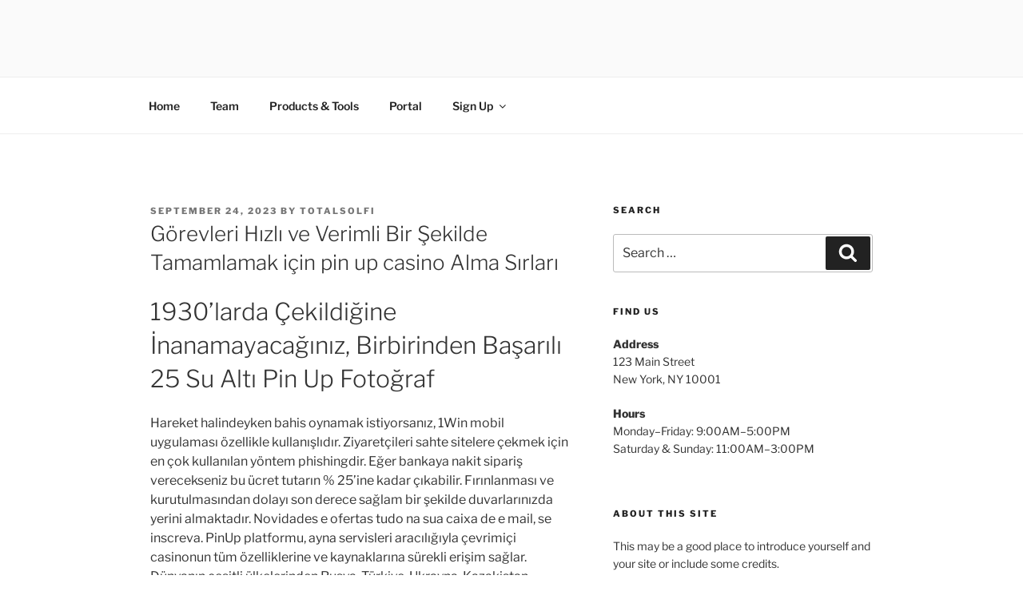

--- FILE ---
content_type: text/html; charset=UTF-8
request_url: https://www.totalsolfi.com/2023/09/24/gorevleri-hizli-ve-verimli-bir-sekilde-tamamlamak-icin-pin-up-casino-alma-sirlari/
body_size: 34837
content:
<!DOCTYPE html>
<html lang="en" class="no-js no-svg">
<head>
<meta charset="UTF-8">
<meta name="viewport" content="width=device-width, initial-scale=1">
<link rel="profile" href="https://gmpg.org/xfn/11">

	<script async src="https://www.googletagmanager.com/gtag/js?id=UA-215863985-1"></script>
	<script>
	 window.dataLayer = window.dataLayer || [];
	 function gtag(){dataLayer.push(arguments);}
	 gtag('js', new Date());
	 gtag('config', 'UA-215863985-1');
	</script>
	
	<!-- Global site tag (gtag.js) - Google Analytics -->
    <script async src="https://www.googletagmanager.com/gtag/js?id=G-YK1YW16V82"></script>
    <script>
      window.dataLayer = window.dataLayer || [];
      function gtag(){dataLayer.push(arguments);}
      gtag('js', new Date());
    
      gtag('config', 'G-YK1YW16V82');
    </script>
    
    
    
    <!-- Global site tag (gtag.js) - Google Analytics -->
    <script async src="https://www.googletagmanager.com/gtag/js?id=UA-231300082-1"></script>
    <script>
      window.dataLayer = window.dataLayer || [];
      function gtag(){dataLayer.push(arguments);}
      gtag('js', new Date());
    
      gtag('config', 'UA-231300082-1');
		
	   gtag('config', 'AW-667304718');
    </script>
	
	
	
<script>(function(html){html.className = html.className.replace(/\bno-js\b/,'js')})(document.documentElement);</script>
<meta name='robots' content='index, follow, max-image-preview:large, max-snippet:-1, max-video-preview:-1' />

	<!-- This site is optimized with the Yoast SEO plugin v22.8 - https://yoast.com/wordpress/plugins/seo/ -->
	<title>Görevleri Hızlı ve Verimli Bir Şekilde Tamamlamak için pin up casino Alma Sırları - totalsolfi</title>
	<link rel="canonical" href="https://www.totalsolfi.com/2023/09/24/gorevleri-hizli-ve-verimli-bir-sekilde-tamamlamak-icin-pin-up-casino-alma-sirlari/" />
	<meta property="og:locale" content="en_US" />
	<meta property="og:type" content="article" />
	<meta property="og:title" content="Görevleri Hızlı ve Verimli Bir Şekilde Tamamlamak için pin up casino Alma Sırları - totalsolfi" />
	<meta property="og:description" content="1930’larda Çekildiğine İnanamayacağınız, Birbirinden Başarılı 25 Su Altı Pin Up Fotoğraf Hareket halindeyken bahis oynamak istiyorsanız, 1Win mobil uygulaması özellikle kullanışlıdır. Ziyaretçileri sahte sitelere çekmek için en çok kullanılan yöntem phishingdir. Eğer bankaya nakit sipariş verecekseniz bu ücret tutarın % 25&#8217;ine kadar çıkabilir. Fırınlanması ve kurutulmasından dolayı son derece sağlam bir şekilde duvarlarınızda yerini almaktadır. &hellip; Continue reading &quot;Görevleri Hızlı ve Verimli Bir Şekilde Tamamlamak için pin up casino Alma Sırları&quot;" />
	<meta property="og:url" content="https://www.totalsolfi.com/2023/09/24/gorevleri-hizli-ve-verimli-bir-sekilde-tamamlamak-icin-pin-up-casino-alma-sirlari/" />
	<meta property="og:site_name" content="totalsolfi" />
	<meta property="article:published_time" content="2023-09-24T10:35:51+00:00" />
	<meta property="article:modified_time" content="2023-09-15T16:01:38+00:00" />
	<meta property="og:image" content="https://legalnibukmekery.com/wp-content/uploads/2021/11/bon-e1638356601963.jpg" />
	<meta name="author" content="totalsolfi" />
	<meta name="twitter:card" content="summary_large_image" />
	<meta name="twitter:label1" content="Written by" />
	<meta name="twitter:data1" content="totalsolfi" />
	<meta name="twitter:label2" content="Est. reading time" />
	<meta name="twitter:data2" content="13 minutes" />
	<script type="application/ld+json" class="yoast-schema-graph">{"@context":"https://schema.org","@graph":[{"@type":"WebPage","@id":"https://www.totalsolfi.com/2023/09/24/gorevleri-hizli-ve-verimli-bir-sekilde-tamamlamak-icin-pin-up-casino-alma-sirlari/","url":"https://www.totalsolfi.com/2023/09/24/gorevleri-hizli-ve-verimli-bir-sekilde-tamamlamak-icin-pin-up-casino-alma-sirlari/","name":"Görevleri Hızlı ve Verimli Bir Şekilde Tamamlamak için pin up casino Alma Sırları - totalsolfi","isPartOf":{"@id":"https://www.totalsolfi.com/#website"},"primaryImageOfPage":{"@id":"https://www.totalsolfi.com/2023/09/24/gorevleri-hizli-ve-verimli-bir-sekilde-tamamlamak-icin-pin-up-casino-alma-sirlari/#primaryimage"},"image":{"@id":"https://www.totalsolfi.com/2023/09/24/gorevleri-hizli-ve-verimli-bir-sekilde-tamamlamak-icin-pin-up-casino-alma-sirlari/#primaryimage"},"thumbnailUrl":"https://legalnibukmekery.com/wp-content/uploads/2021/11/bon-e1638356601963.jpg","datePublished":"2023-09-24T10:35:51+00:00","dateModified":"2023-09-15T16:01:38+00:00","author":{"@id":"https://www.totalsolfi.com/#/schema/person/398c70943f5fc49eeb743aae37f929ab"},"breadcrumb":{"@id":"https://www.totalsolfi.com/2023/09/24/gorevleri-hizli-ve-verimli-bir-sekilde-tamamlamak-icin-pin-up-casino-alma-sirlari/#breadcrumb"},"inLanguage":"en","potentialAction":[{"@type":"ReadAction","target":["https://www.totalsolfi.com/2023/09/24/gorevleri-hizli-ve-verimli-bir-sekilde-tamamlamak-icin-pin-up-casino-alma-sirlari/"]}]},{"@type":"ImageObject","inLanguage":"en","@id":"https://www.totalsolfi.com/2023/09/24/gorevleri-hizli-ve-verimli-bir-sekilde-tamamlamak-icin-pin-up-casino-alma-sirlari/#primaryimage","url":"https://legalnibukmekery.com/wp-content/uploads/2021/11/bon-e1638356601963.jpg","contentUrl":"https://legalnibukmekery.com/wp-content/uploads/2021/11/bon-e1638356601963.jpg"},{"@type":"BreadcrumbList","@id":"https://www.totalsolfi.com/2023/09/24/gorevleri-hizli-ve-verimli-bir-sekilde-tamamlamak-icin-pin-up-casino-alma-sirlari/#breadcrumb","itemListElement":[{"@type":"ListItem","position":1,"name":"Home","item":"https://www.totalsolfi.com/"},{"@type":"ListItem","position":2,"name":"Görevleri Hızlı ve Verimli Bir Şekilde Tamamlamak için pin up casino Alma Sırları"}]},{"@type":"WebSite","@id":"https://www.totalsolfi.com/#website","url":"https://www.totalsolfi.com/","name":"totalsolfi","description":"","potentialAction":[{"@type":"SearchAction","target":{"@type":"EntryPoint","urlTemplate":"https://www.totalsolfi.com/?s={search_term_string}"},"query-input":"required name=search_term_string"}],"inLanguage":"en"},{"@type":"Person","@id":"https://www.totalsolfi.com/#/schema/person/398c70943f5fc49eeb743aae37f929ab","name":"totalsolfi","image":{"@type":"ImageObject","inLanguage":"en","@id":"https://www.totalsolfi.com/#/schema/person/image/","url":"https://secure.gravatar.com/avatar/73c9e9f75c9894aa4305ef330759de8bd99ac14cb54c25ea1be84b72462e50fd?s=96&d=mm&r=g","contentUrl":"https://secure.gravatar.com/avatar/73c9e9f75c9894aa4305ef330759de8bd99ac14cb54c25ea1be84b72462e50fd?s=96&d=mm&r=g","caption":"totalsolfi"},"url":"https://www.totalsolfi.com/author/totalsolfi/"}]}</script>
	<!-- / Yoast SEO plugin. -->


<link rel="alternate" type="application/rss+xml" title="totalsolfi &raquo; Feed" href="https://www.totalsolfi.com/feed/" />
<link rel="alternate" type="application/rss+xml" title="totalsolfi &raquo; Comments Feed" href="https://www.totalsolfi.com/comments/feed/" />
<link rel="alternate" type="application/rss+xml" title="totalsolfi &raquo; Görevleri Hızlı ve Verimli Bir Şekilde Tamamlamak için pin up casino Alma Sırları Comments Feed" href="https://www.totalsolfi.com/2023/09/24/gorevleri-hizli-ve-verimli-bir-sekilde-tamamlamak-icin-pin-up-casino-alma-sirlari/feed/" />
<link rel="alternate" title="oEmbed (JSON)" type="application/json+oembed" href="https://www.totalsolfi.com/wp-json/oembed/1.0/embed?url=https%3A%2F%2Fwww.totalsolfi.com%2F2023%2F09%2F24%2Fgorevleri-hizli-ve-verimli-bir-sekilde-tamamlamak-icin-pin-up-casino-alma-sirlari%2F" />
<link rel="alternate" title="oEmbed (XML)" type="text/xml+oembed" href="https://www.totalsolfi.com/wp-json/oembed/1.0/embed?url=https%3A%2F%2Fwww.totalsolfi.com%2F2023%2F09%2F24%2Fgorevleri-hizli-ve-verimli-bir-sekilde-tamamlamak-icin-pin-up-casino-alma-sirlari%2F&#038;format=xml" />
<style id='wp-img-auto-sizes-contain-inline-css'>
img:is([sizes=auto i],[sizes^="auto," i]){contain-intrinsic-size:3000px 1500px}
/*# sourceURL=wp-img-auto-sizes-contain-inline-css */
</style>
<link rel='stylesheet' id='hfe-widgets-style-css' href='https://www.totalsolfi.com/wp-content/plugins/header-footer-elementor/inc/widgets-css/frontend.css?ver=1.6.35' media='all' />
<style id='wp-emoji-styles-inline-css'>

	img.wp-smiley, img.emoji {
		display: inline !important;
		border: none !important;
		box-shadow: none !important;
		height: 1em !important;
		width: 1em !important;
		margin: 0 0.07em !important;
		vertical-align: -0.1em !important;
		background: none !important;
		padding: 0 !important;
	}
/*# sourceURL=wp-emoji-styles-inline-css */
</style>
<link rel='stylesheet' id='wp-block-library-css' href='https://www.totalsolfi.com/wp-includes/css/dist/block-library/style.min.css?ver=6.9' media='all' />
<style id='global-styles-inline-css'>
:root{--wp--preset--aspect-ratio--square: 1;--wp--preset--aspect-ratio--4-3: 4/3;--wp--preset--aspect-ratio--3-4: 3/4;--wp--preset--aspect-ratio--3-2: 3/2;--wp--preset--aspect-ratio--2-3: 2/3;--wp--preset--aspect-ratio--16-9: 16/9;--wp--preset--aspect-ratio--9-16: 9/16;--wp--preset--color--black: #000000;--wp--preset--color--cyan-bluish-gray: #abb8c3;--wp--preset--color--white: #ffffff;--wp--preset--color--pale-pink: #f78da7;--wp--preset--color--vivid-red: #cf2e2e;--wp--preset--color--luminous-vivid-orange: #ff6900;--wp--preset--color--luminous-vivid-amber: #fcb900;--wp--preset--color--light-green-cyan: #7bdcb5;--wp--preset--color--vivid-green-cyan: #00d084;--wp--preset--color--pale-cyan-blue: #8ed1fc;--wp--preset--color--vivid-cyan-blue: #0693e3;--wp--preset--color--vivid-purple: #9b51e0;--wp--preset--gradient--vivid-cyan-blue-to-vivid-purple: linear-gradient(135deg,rgb(6,147,227) 0%,rgb(155,81,224) 100%);--wp--preset--gradient--light-green-cyan-to-vivid-green-cyan: linear-gradient(135deg,rgb(122,220,180) 0%,rgb(0,208,130) 100%);--wp--preset--gradient--luminous-vivid-amber-to-luminous-vivid-orange: linear-gradient(135deg,rgb(252,185,0) 0%,rgb(255,105,0) 100%);--wp--preset--gradient--luminous-vivid-orange-to-vivid-red: linear-gradient(135deg,rgb(255,105,0) 0%,rgb(207,46,46) 100%);--wp--preset--gradient--very-light-gray-to-cyan-bluish-gray: linear-gradient(135deg,rgb(238,238,238) 0%,rgb(169,184,195) 100%);--wp--preset--gradient--cool-to-warm-spectrum: linear-gradient(135deg,rgb(74,234,220) 0%,rgb(151,120,209) 20%,rgb(207,42,186) 40%,rgb(238,44,130) 60%,rgb(251,105,98) 80%,rgb(254,248,76) 100%);--wp--preset--gradient--blush-light-purple: linear-gradient(135deg,rgb(255,206,236) 0%,rgb(152,150,240) 100%);--wp--preset--gradient--blush-bordeaux: linear-gradient(135deg,rgb(254,205,165) 0%,rgb(254,45,45) 50%,rgb(107,0,62) 100%);--wp--preset--gradient--luminous-dusk: linear-gradient(135deg,rgb(255,203,112) 0%,rgb(199,81,192) 50%,rgb(65,88,208) 100%);--wp--preset--gradient--pale-ocean: linear-gradient(135deg,rgb(255,245,203) 0%,rgb(182,227,212) 50%,rgb(51,167,181) 100%);--wp--preset--gradient--electric-grass: linear-gradient(135deg,rgb(202,248,128) 0%,rgb(113,206,126) 100%);--wp--preset--gradient--midnight: linear-gradient(135deg,rgb(2,3,129) 0%,rgb(40,116,252) 100%);--wp--preset--font-size--small: 13px;--wp--preset--font-size--medium: 20px;--wp--preset--font-size--large: 36px;--wp--preset--font-size--x-large: 42px;--wp--preset--spacing--20: 0.44rem;--wp--preset--spacing--30: 0.67rem;--wp--preset--spacing--40: 1rem;--wp--preset--spacing--50: 1.5rem;--wp--preset--spacing--60: 2.25rem;--wp--preset--spacing--70: 3.38rem;--wp--preset--spacing--80: 5.06rem;--wp--preset--shadow--natural: 6px 6px 9px rgba(0, 0, 0, 0.2);--wp--preset--shadow--deep: 12px 12px 50px rgba(0, 0, 0, 0.4);--wp--preset--shadow--sharp: 6px 6px 0px rgba(0, 0, 0, 0.2);--wp--preset--shadow--outlined: 6px 6px 0px -3px rgb(255, 255, 255), 6px 6px rgb(0, 0, 0);--wp--preset--shadow--crisp: 6px 6px 0px rgb(0, 0, 0);}:where(.is-layout-flex){gap: 0.5em;}:where(.is-layout-grid){gap: 0.5em;}body .is-layout-flex{display: flex;}.is-layout-flex{flex-wrap: wrap;align-items: center;}.is-layout-flex > :is(*, div){margin: 0;}body .is-layout-grid{display: grid;}.is-layout-grid > :is(*, div){margin: 0;}:where(.wp-block-columns.is-layout-flex){gap: 2em;}:where(.wp-block-columns.is-layout-grid){gap: 2em;}:where(.wp-block-post-template.is-layout-flex){gap: 1.25em;}:where(.wp-block-post-template.is-layout-grid){gap: 1.25em;}.has-black-color{color: var(--wp--preset--color--black) !important;}.has-cyan-bluish-gray-color{color: var(--wp--preset--color--cyan-bluish-gray) !important;}.has-white-color{color: var(--wp--preset--color--white) !important;}.has-pale-pink-color{color: var(--wp--preset--color--pale-pink) !important;}.has-vivid-red-color{color: var(--wp--preset--color--vivid-red) !important;}.has-luminous-vivid-orange-color{color: var(--wp--preset--color--luminous-vivid-orange) !important;}.has-luminous-vivid-amber-color{color: var(--wp--preset--color--luminous-vivid-amber) !important;}.has-light-green-cyan-color{color: var(--wp--preset--color--light-green-cyan) !important;}.has-vivid-green-cyan-color{color: var(--wp--preset--color--vivid-green-cyan) !important;}.has-pale-cyan-blue-color{color: var(--wp--preset--color--pale-cyan-blue) !important;}.has-vivid-cyan-blue-color{color: var(--wp--preset--color--vivid-cyan-blue) !important;}.has-vivid-purple-color{color: var(--wp--preset--color--vivid-purple) !important;}.has-black-background-color{background-color: var(--wp--preset--color--black) !important;}.has-cyan-bluish-gray-background-color{background-color: var(--wp--preset--color--cyan-bluish-gray) !important;}.has-white-background-color{background-color: var(--wp--preset--color--white) !important;}.has-pale-pink-background-color{background-color: var(--wp--preset--color--pale-pink) !important;}.has-vivid-red-background-color{background-color: var(--wp--preset--color--vivid-red) !important;}.has-luminous-vivid-orange-background-color{background-color: var(--wp--preset--color--luminous-vivid-orange) !important;}.has-luminous-vivid-amber-background-color{background-color: var(--wp--preset--color--luminous-vivid-amber) !important;}.has-light-green-cyan-background-color{background-color: var(--wp--preset--color--light-green-cyan) !important;}.has-vivid-green-cyan-background-color{background-color: var(--wp--preset--color--vivid-green-cyan) !important;}.has-pale-cyan-blue-background-color{background-color: var(--wp--preset--color--pale-cyan-blue) !important;}.has-vivid-cyan-blue-background-color{background-color: var(--wp--preset--color--vivid-cyan-blue) !important;}.has-vivid-purple-background-color{background-color: var(--wp--preset--color--vivid-purple) !important;}.has-black-border-color{border-color: var(--wp--preset--color--black) !important;}.has-cyan-bluish-gray-border-color{border-color: var(--wp--preset--color--cyan-bluish-gray) !important;}.has-white-border-color{border-color: var(--wp--preset--color--white) !important;}.has-pale-pink-border-color{border-color: var(--wp--preset--color--pale-pink) !important;}.has-vivid-red-border-color{border-color: var(--wp--preset--color--vivid-red) !important;}.has-luminous-vivid-orange-border-color{border-color: var(--wp--preset--color--luminous-vivid-orange) !important;}.has-luminous-vivid-amber-border-color{border-color: var(--wp--preset--color--luminous-vivid-amber) !important;}.has-light-green-cyan-border-color{border-color: var(--wp--preset--color--light-green-cyan) !important;}.has-vivid-green-cyan-border-color{border-color: var(--wp--preset--color--vivid-green-cyan) !important;}.has-pale-cyan-blue-border-color{border-color: var(--wp--preset--color--pale-cyan-blue) !important;}.has-vivid-cyan-blue-border-color{border-color: var(--wp--preset--color--vivid-cyan-blue) !important;}.has-vivid-purple-border-color{border-color: var(--wp--preset--color--vivid-purple) !important;}.has-vivid-cyan-blue-to-vivid-purple-gradient-background{background: var(--wp--preset--gradient--vivid-cyan-blue-to-vivid-purple) !important;}.has-light-green-cyan-to-vivid-green-cyan-gradient-background{background: var(--wp--preset--gradient--light-green-cyan-to-vivid-green-cyan) !important;}.has-luminous-vivid-amber-to-luminous-vivid-orange-gradient-background{background: var(--wp--preset--gradient--luminous-vivid-amber-to-luminous-vivid-orange) !important;}.has-luminous-vivid-orange-to-vivid-red-gradient-background{background: var(--wp--preset--gradient--luminous-vivid-orange-to-vivid-red) !important;}.has-very-light-gray-to-cyan-bluish-gray-gradient-background{background: var(--wp--preset--gradient--very-light-gray-to-cyan-bluish-gray) !important;}.has-cool-to-warm-spectrum-gradient-background{background: var(--wp--preset--gradient--cool-to-warm-spectrum) !important;}.has-blush-light-purple-gradient-background{background: var(--wp--preset--gradient--blush-light-purple) !important;}.has-blush-bordeaux-gradient-background{background: var(--wp--preset--gradient--blush-bordeaux) !important;}.has-luminous-dusk-gradient-background{background: var(--wp--preset--gradient--luminous-dusk) !important;}.has-pale-ocean-gradient-background{background: var(--wp--preset--gradient--pale-ocean) !important;}.has-electric-grass-gradient-background{background: var(--wp--preset--gradient--electric-grass) !important;}.has-midnight-gradient-background{background: var(--wp--preset--gradient--midnight) !important;}.has-small-font-size{font-size: var(--wp--preset--font-size--small) !important;}.has-medium-font-size{font-size: var(--wp--preset--font-size--medium) !important;}.has-large-font-size{font-size: var(--wp--preset--font-size--large) !important;}.has-x-large-font-size{font-size: var(--wp--preset--font-size--x-large) !important;}
/*# sourceURL=global-styles-inline-css */
</style>

<style id='classic-theme-styles-inline-css'>
/*! This file is auto-generated */
.wp-block-button__link{color:#fff;background-color:#32373c;border-radius:9999px;box-shadow:none;text-decoration:none;padding:calc(.667em + 2px) calc(1.333em + 2px);font-size:1.125em}.wp-block-file__button{background:#32373c;color:#fff;text-decoration:none}
/*# sourceURL=/wp-includes/css/classic-themes.min.css */
</style>
<link rel='stylesheet' id='contact-form-7-css' href='https://www.totalsolfi.com/wp-content/plugins/contact-form-7/includes/css/styles.css?ver=5.9.5' media='all' />
<link rel='stylesheet' id='wpcf7-redirect-script-frontend-css' href='https://www.totalsolfi.com/wp-content/plugins/wpcf7-redirect/build/css/wpcf7-redirect-frontend.min.css?ver=1.1' media='all' />
<link rel='stylesheet' id='cee-common-card-style-css' href='https://www.totalsolfi.com/wp-content/plugins/card-elements-for-elementor/assets/css/common-card-style.css?ver=1.0' media='' />
<link rel='stylesheet' id='cee-profile-card-style-css' href='https://www.totalsolfi.com/wp-content/plugins/card-elements-for-elementor/assets/css/profile-card-style.css?ver=1.0' media='' />
<link rel='stylesheet' id='cee-testimonial-card-style-css' href='https://www.totalsolfi.com/wp-content/plugins/card-elements-for-elementor/assets/css/testimonial-card-style.css?ver=1.0' media='' />
<link rel='stylesheet' id='cee-post-card-style-css' href='https://www.totalsolfi.com/wp-content/plugins/card-elements-for-elementor/assets/css/post-card-style.css?ver=1.0' media='' />
<link rel='stylesheet' id='cee-font-awesome-css' href='https://www.totalsolfi.com/wp-content/plugins/card-elements-for-elementor/assets/css/font-awesome.css?ver=1' media='all' />
<link rel='stylesheet' id='hfe-style-css' href='https://www.totalsolfi.com/wp-content/plugins/header-footer-elementor/assets/css/header-footer-elementor.css?ver=1.6.35' media='all' />
<link rel='stylesheet' id='elementor-icons-css' href='https://www.totalsolfi.com/wp-content/plugins/elementor/assets/lib/eicons/css/elementor-icons.min.css?ver=5.29.0' media='all' />
<link rel='stylesheet' id='elementor-frontend-css' href='https://www.totalsolfi.com/wp-content/plugins/elementor/assets/css/frontend.min.css?ver=3.21.8' media='all' />
<link rel='stylesheet' id='swiper-css' href='https://www.totalsolfi.com/wp-content/plugins/elementor/assets/lib/swiper/v8/css/swiper.min.css?ver=8.4.5' media='all' />
<link rel='stylesheet' id='elementor-post-39-css' href='https://www.totalsolfi.com/wp-content/uploads/elementor/css/post-39.css?ver=1716875867' media='all' />
<link rel='stylesheet' id='eihe-front-style-css' href='https://www.totalsolfi.com/wp-content/plugins/image-hover-effects-addon-for-elementor/assets/style.min.css?ver=1.4.3' media='all' />
<link rel='stylesheet' id='elementor-global-css' href='https://www.totalsolfi.com/wp-content/uploads/elementor/css/global.css?ver=1716875867' media='all' />
<link rel='stylesheet' id='grw-public-main-css-css' href='https://www.totalsolfi.com/wp-content/plugins/widget-google-reviews/assets/css/public-main.css?ver=3.9' media='all' />
<link rel='stylesheet' id='parent-style-css' href='https://www.totalsolfi.com/wp-content/themes/twentyseventeen/style.css?ver=6.9' media='all' />
<link rel='stylesheet' id='twentyseventeen-fonts-css' href='https://www.totalsolfi.com/wp-content/themes/twentyseventeen/assets/fonts/font-libre-franklin.css?ver=20230328' media='all' />
<link rel='stylesheet' id='twentyseventeen-style-css' href='https://www.totalsolfi.com/wp-content/themes/twentyseventeen-child/style.css?ver=20240402' media='all' />
<link rel='stylesheet' id='twentyseventeen-block-style-css' href='https://www.totalsolfi.com/wp-content/themes/twentyseventeen/assets/css/blocks.css?ver=20220912' media='all' />
<style id='akismet-widget-style-inline-css'>

			.a-stats {
				--akismet-color-mid-green: #357b49;
				--akismet-color-white: #fff;
				--akismet-color-light-grey: #f6f7f7;

				max-width: 350px;
				width: auto;
			}

			.a-stats * {
				all: unset;
				box-sizing: border-box;
			}

			.a-stats strong {
				font-weight: 600;
			}

			.a-stats a.a-stats__link,
			.a-stats a.a-stats__link:visited,
			.a-stats a.a-stats__link:active {
				background: var(--akismet-color-mid-green);
				border: none;
				box-shadow: none;
				border-radius: 8px;
				color: var(--akismet-color-white);
				cursor: pointer;
				display: block;
				font-family: -apple-system, BlinkMacSystemFont, 'Segoe UI', 'Roboto', 'Oxygen-Sans', 'Ubuntu', 'Cantarell', 'Helvetica Neue', sans-serif;
				font-weight: 500;
				padding: 12px;
				text-align: center;
				text-decoration: none;
				transition: all 0.2s ease;
			}

			/* Extra specificity to deal with TwentyTwentyOne focus style */
			.widget .a-stats a.a-stats__link:focus {
				background: var(--akismet-color-mid-green);
				color: var(--akismet-color-white);
				text-decoration: none;
			}

			.a-stats a.a-stats__link:hover {
				filter: brightness(110%);
				box-shadow: 0 4px 12px rgba(0, 0, 0, 0.06), 0 0 2px rgba(0, 0, 0, 0.16);
			}

			.a-stats .count {
				color: var(--akismet-color-white);
				display: block;
				font-size: 1.5em;
				line-height: 1.4;
				padding: 0 13px;
				white-space: nowrap;
			}
		
/*# sourceURL=akismet-widget-style-inline-css */
</style>
<link rel='stylesheet' id='wpr-text-animations-css-css' href='https://www.totalsolfi.com/wp-content/plugins/royal-elementor-addons/assets/css/lib/animations/text-animations.min.css?ver=1.3.976' media='all' />
<link rel='stylesheet' id='wpr-addons-css-css' href='https://www.totalsolfi.com/wp-content/plugins/royal-elementor-addons/assets/css/frontend.min.css?ver=1.3.976' media='all' />
<link rel='stylesheet' id='font-awesome-5-all-css' href='https://www.totalsolfi.com/wp-content/plugins/elementor/assets/lib/font-awesome/css/all.min.css?ver=1.3.976' media='all' />
<link rel='stylesheet' id='google-fonts-1-css' href='https://fonts.googleapis.com/css?family=Roboto%3A100%2C100italic%2C200%2C200italic%2C300%2C300italic%2C400%2C400italic%2C500%2C500italic%2C600%2C600italic%2C700%2C700italic%2C800%2C800italic%2C900%2C900italic%7CRoboto+Slab%3A100%2C100italic%2C200%2C200italic%2C300%2C300italic%2C400%2C400italic%2C500%2C500italic%2C600%2C600italic%2C700%2C700italic%2C800%2C800italic%2C900%2C900italic&#038;display=auto&#038;ver=6.9' media='all' />
<link rel="preconnect" href="https://fonts.gstatic.com/" crossorigin><script data-cfasync="false" src="https://www.totalsolfi.com/wp-includes/js/jquery/jquery.min.js?ver=3.7.1" id="jquery-core-js"></script>
<script data-cfasync="false" src="https://www.totalsolfi.com/wp-includes/js/jquery/jquery-migrate.min.js?ver=3.4.1" id="jquery-migrate-js"></script>
<script defer="defer" src="https://www.totalsolfi.com/wp-content/plugins/widget-google-reviews/assets/js/public-main.js?ver=3.9" id="grw-public-main-js-js"></script>
<script id="twentyseventeen-global-js-extra">
var twentyseventeenScreenReaderText = {"quote":"\u003Csvg class=\"icon icon-quote-right\" aria-hidden=\"true\" role=\"img\"\u003E \u003Cuse href=\"#icon-quote-right\" xlink:href=\"#icon-quote-right\"\u003E\u003C/use\u003E \u003C/svg\u003E","expand":"Expand child menu","collapse":"Collapse child menu","icon":"\u003Csvg class=\"icon icon-angle-down\" aria-hidden=\"true\" role=\"img\"\u003E \u003Cuse href=\"#icon-angle-down\" xlink:href=\"#icon-angle-down\"\u003E\u003C/use\u003E \u003Cspan class=\"svg-fallback icon-angle-down\"\u003E\u003C/span\u003E\u003C/svg\u003E"};
//# sourceURL=twentyseventeen-global-js-extra
</script>
<script src="https://www.totalsolfi.com/wp-content/themes/twentyseventeen/assets/js/global.js?ver=20211130" id="twentyseventeen-global-js" defer data-wp-strategy="defer"></script>
<script src="https://www.totalsolfi.com/wp-content/themes/twentyseventeen/assets/js/navigation.js?ver=20210122" id="twentyseventeen-navigation-js" defer data-wp-strategy="defer"></script>
<link rel="https://api.w.org/" href="https://www.totalsolfi.com/wp-json/" /><link rel="alternate" title="JSON" type="application/json" href="https://www.totalsolfi.com/wp-json/wp/v2/posts/7759" /><link rel="EditURI" type="application/rsd+xml" title="RSD" href="https://www.totalsolfi.com/xmlrpc.php?rsd" />
<meta name="generator" content="WordPress 6.9" />
<link rel='shortlink' href='https://www.totalsolfi.com/?p=7759' />
<script type="text/javascript">window.ccb_nonces = {"ccb_payment":"88a419d8a2","ccb_contact_form":"804c89d893","ccb_woo_checkout":"6c5796556d","ccb_add_order":"f7ff33c4cc","ccb_orders":"74794b8066","ccb_update_order":"6ac3071e33","ccb_send_invoice":"c8eb78165f","ccb_get_invoice":"7aa839f1bf","ccb_wp_hook_nonce":"811c250dd9","ccb_razorpay_receive":"183e672d6f"};</script><!-- Global site tag (gtag.js) - Google Analytics -->
<script async src="https://www.googletagmanager.com/gtag/js?id=UA-215863985-1"></script>
<script>
 window.dataLayer = window.dataLayer || [];
 function gtag(){dataLayer.push(arguments);}
 gtag('js', new Date());
 gtag('config', 'UA-215863985-1');
</script>
<meta name="google-site-verification" content="inKvIXGRm60yf9MRYBKmcCQUHpPFK2ninazB7mFBsFw" />

<script type="application/ld+json">
{
  "@context": "https://schema.org/",
  "@type": "WebSite",
  "name": "Total Solutions Financing",
  "url": "https://www.totalsolfi.com/",
  "potentialAction": {
    "@type": "SearchAction",
    "target": "{search_term_string}",
    "query-input": "required name=search_term_string"
  }
}
</script>

<script type="application/ld+json">
{
  "@context": "https://schema.org",
  "@type": "AutomotiveBusiness",
  "name": "Total solutions financing",
  "image": "https://www.totalsolfi.com/wp-content/uploads/2021/06/TSF-Logo-01-01-2048x468.png",
  "@id": "",
  "url": "https://www.totalsolfi.com/",
  "telephone": "(631) 944-3069",
  "priceRange": "$",
  "address": {
    "@type": "PostalAddress",
    "streetAddress": "310 New York Ave, Huntington, NY 11743",
    "addressLocality": "Huntington",
    "addressRegion": "NY",
    "postalCode": "11743",
    "addressCountry": "US"
  }  
}
</script>

<script type="application/ld+json">
{
  "@context": "https://schema.org",
  "@type": "Organization",
  "name": "Total solutions financing",
  "url": "https://www.totalsolfi.com/",
  "logo": "https://www.totalsolfi.com/wp-content/uploads/2021/06/TSF-Logo-01-01-2048x468.png",
  "contactPoint": {
    "@type": "ContactPoint",
    "telephone": "(631) 944-3069",
    "contactType": "",
    "areaServed": "US",
    "availableLanguage": "en"
  }
}
</script>


<!-- Global site tag (gtag.js) - Google Analytics -->
<script async src="https://www.googletagmanager.com/gtag/js?id=G-YK1YW16V82"></script>
<script>
  window.dataLayer = window.dataLayer || [];
  function gtag(){dataLayer.push(arguments);}
  gtag('js', new Date());

  gtag('config', 'G-YK1YW16V82');
</script>



<!-- Global site tag (gtag.js) - Google Analytics -->
<script async src="https://www.googletagmanager.com/gtag/js?id=UA-231300082-1"></script>
<script>
  window.dataLayer = window.dataLayer || [];
  function gtag(){dataLayer.push(arguments);}
  gtag('js', new Date());

  gtag('config', 'UA-231300082-1');
  gtag('config', 'AW-667304718');
</script>		<script>
			document.documentElement.className = document.documentElement.className.replace('no-js', 'js');
		</script>
				<style>
			.no-js img.lazyload {
				display: none;
			}

			figure.wp-block-image img.lazyloading {
				min-width: 150px;
			}

						.lazyload, .lazyloading {
				opacity: 0;
			}

			.lazyloaded {
				opacity: 1;
				transition: opacity 400ms;
				transition-delay: 0ms;
			}

					</style>
				<script>
			( function() {
				window.onpageshow = function( event ) {
					// Defined window.wpforms means that a form exists on a page.
					// If so and back/forward button has been clicked,
					// force reload a page to prevent the submit button state stuck.
					if ( typeof window.wpforms !== 'undefined' && event.persisted ) {
						window.location.reload();
					}
				};
			}() );
		</script>
		<link rel="pingback" href="https://www.totalsolfi.com/xmlrpc.php">
<meta name="generator" content="Elementor 3.21.8; features: e_optimized_assets_loading, additional_custom_breakpoints; settings: css_print_method-external, google_font-enabled, font_display-auto">
		<style id="twentyseventeen-custom-header-styles" type="text/css">
				.site-title,
		.site-description {
			position: absolute;
			clip: rect(1px, 1px, 1px, 1px);
		}
				</style>
		<link rel="icon" href="https://www.totalsolfi.com/wp-content/uploads/2021/06/totalfavcon-100x100.jpg" sizes="32x32" />
<link rel="icon" href="https://www.totalsolfi.com/wp-content/uploads/2021/06/totalfavcon.jpg" sizes="192x192" />
<link rel="apple-touch-icon" href="https://www.totalsolfi.com/wp-content/uploads/2021/06/totalfavcon.jpg" />
<meta name="msapplication-TileImage" content="https://www.totalsolfi.com/wp-content/uploads/2021/06/totalfavcon.jpg" />
		<style id="wp-custom-css">
			html,body {
    margin:0;
    padding:0;
    overflow-x:hidden;
}
.contactform1 , input[type="text"], input[type="email"], input[type="url"], input[type="password"], input[type="search"], input[type="number"], input[type="tel"], input[type="range"], input[type="date"], input[type="month"], input[type="week"], input[type="time"], input[type="datetime"], input[type="datetime-local"], input[type="color"], textarea {
    color: #666;
    background: #fff;
/*     border: 1px solid #bbb; */
   
    /*border-rad 3px;ius:*/
     display: block;
    padding: -0.3em!important;
     width: 100%!important; 
}
.sp-testimonial-free-section .slick-prev, .sp-testimonial-free-section .slick-next {
    top: 50%;
    margin-top: -14px;
/*    	margin-top: -51px; */
    font-size: 20px;
    line-height: 32px;
    display: block;
    width: 32px;
    height: 32px;
    padding: 0px;
    cursor: pointer;
    outline: none;
    position: absolute;
    text-align: center;
    z-index: 22;
    -webkit-transition: all 0.3s ease;
    -moz-transition: all 0.3s ease;
    transition: all 0.3s ease;
    margin-left: 130px!important;
    margin-right: 130px!important;
}
#sp-testimonial-free-wrapper-2073 .sp-testimonial-free-section .slick-prev, #sp-testimonial-free-wrapper-2073 .sp-testimonial-free-section .slick-next {
    background: transparent;
    border: 2px solid #36b924!important;
    color: #36b924!important;
    border-radius: 19px;
}
.slick-prev.slick-arrow:hover{
	background-color:green!important;
}
.slick-next.slick-arrow:hover{
	background-color:green!important;
}
#sp-testimonial-free-wrapper-2073 .sp-testimonial-free-section .tfree-client-rating {
    display: none;
}
/* .sp-testimonial-free {
    padding-top: 48px;
} */
/* @media only screen and (max-width: 600px) {
   #customers {
  font-family: Arial, Helvetica, sans-serif;
 display: block;
    overflow-x: auto;
    white-space: nowrap;
} 
} */
***************13/5/2022****************
.card-image {
  position: relative;
}
.card-image:hover .card-text {
  opacity: 1;
}
.card-text
{
	  position: absolute;
  top: 0;
  bottom: 0;
  left: 0;
  right: 0;
/*   height: 100%;
  width: 100%; */
  opacity: 0;
  transition: .5s ease;
  background-color:#468B40;
}
.card-text p, .card-text h2
{
	 color: white;
  position: absolute;
  top: 55%;
  left: 50%;
  -webkit-transform: translate(-50%, -50%);
  -ms-transform: translate(-50%, -50%);
  transform: translate(-50%, -50%); 
  text-align: center;
}
.card-text h2
{
	color: white;
  position: absolute;
  top: 20%;
  left: 50%;
 -webkit-transform: translate(-50%, -50%);
	  -ms-transform: translate(-50%, -50%);
  transform: translate(-50%, -50%); 
  text-align: center;
}
/* .Videos
{
	height:100px;
	width:200px;
} */
.IMG2
{
	position:absolute;
	top:-19px;
}
/* .videos-1:after
{
	content:url('https://www.totalsolfi.com/wp-content/uploads/2022/06/icons8-youtube-3.svg');
	position:absolute;
	top:40%;
	left:45%;
	width:100px;
  height:100px;
  cursor: pointer;
	
} */

.new-icon
{
		position:absolute;
	top:53%;
	left:0%;
	width:100px;
  height:100px;
  cursor: pointer;
}
.new-icon2
{
		position:absolute;
	top:27%;
	left:0%;
	width:100px;
  height:100px;
  cursor: pointer;
}
/* ------Start 01/08/2022 ----*/
.contact-us, .thank-you 
{
box-shadow: 0 8px 32px 0 rgba( 31, 38, 135, 0.37 );
	border-radius:10px;
}
.cont-form .wpcf7-radio
{
	display:flex;
	flex-direction:column;
}
.cont-form .wpcf7-radio .wpcf7-list-item
{
	display:flex;
	align-items:center;
}
.cont-form .wpcf7-radio .wpcf7-list-item-label
{
	line-height:2.1;
}
.contact-us input[type="text"], .contact-us input[type="email"], .contact-us input[type="password"],
.contact-us input[type="textarea"]
{
	border: none;
	border-bottom: 1px solid #000;
	width:50%!important;
}
.contact-us input:focus-visible {
	border: none;
	border-bottom: 2px solid #468B40;
}
.contact-us input[type="submit"]
{
	background-color:#468B40;
}
/* ------End 01/08/2022 ----*/
 @media only screen and (min-width: 768px){
	.leftimgoneabout img{
		height:458px;
	 object-fit:cover;
}
	 .rightimg img{
		 height:475px;
	 object-fit:cover;
	 }
	 .leftimgabout img{
		  height:475px;
	 object-fit:cover;
	 }
} 
@media screen and (max-width: 767px){
/* .tableviewmobile {
    display: block;
    overflow-x: auto;
    white-space: nowrap;
} */
	.dealer-table .elementor-widget-container {
    max-width: 100%;
    overflow: auto;
}
.formLogo {
    max-width: 36% !important;
} 
	.cont-form
{
	display:block;
}
}

@media only screen and (max-width: 450px)
{
	div.wpforms-container-full .wpforms-form .wpforms-one-half, div.wpforms-container-full .wpforms-form .wpforms-three-sixths, div.wpforms-container-full .wpforms-form .wpforms-two-fourths {
    width: 93%;
}
	div.wpforms-container-full .wpforms-form .wpforms-one-third, div.wpforms-container-full .wpforms-form .wpforms-two-sixths {
    
		width: 91.666667%;
}
	div.wpforms-container-full .wpforms-form .wpforms-one-fourth {
    width: 91%;
}
	.sectable {
/*     padding: 0px 51px 0px 20px!important; */
		padding: 0px 10px 050px 10px!important;
}
	.colsectiontable {
/*     padding: 0px 20px 0px 20px;
    box-shadow: white; */
/* 		box-shadow: 0px 0px 10px 0px rgb(0 0 0 / 50%); */
/*     padding: 18px 88px 050px 12px; */
}
	.sp-testimonial-free-section .slick-prev,	.sp-testimonial-free-section .slick-next{
		margin-left: 1px!important;
    margin-right: 1px!important;
	}
    .formLogo {
        max-width: 36% !important;
    } 
	/* 01/08/2022 */
.contact-us input[type="text"], .contact-us input[type="email"], .contact-us input[type="password"],
.contact-us input[type="textarea"]
{
	width:100%!important;
}
}
/* gravity form css stye */
h3.gform_title {
    display: none;
}
input#gform_submit_button_1 {
    background-color:#226B35;
}
.col1my:hover {
    transition: all 0.5s ease-in-out !important;   
}
/* 1002 */
.page-id-8 .ti-widget.ti-goog .ti-widget-container .ti-name {
	  color: #fff !important;
	}
	.page-id-8 .ti-widget.ti-goog .ti-widget-container .ti-date{
	  color: #fff !important;
	}
	.page-id-8 .ti-rating-text {
		display: none;
	}
.ti-widget.ti-goog .ti-review-content .ti-review-text{
 height: 127px;
}
/* 01-11-23 */
.elementor-element.elementor-widget-e_image_hover_effects .eihe-box .eihe-caption .eihe-title-cover {
    display: flex;
    align-items: center;
    flex-direction: row;
    margin-bottom: 10px;
    justify-content: center;
}
 div.calc-item.ccb-field:nth-child(5), 
 div.calc-item.ccb-field:nth-child(6), 
 div.calc-item.ccb-field:nth-child(7), 
 div.calc-item.ccb-field:nth-child(8), 
 div.calc-item.ccb-field:nth-child(9) {
    display: none;
}
.calc-subtotal-list.unit-enable div#total_field_id_12 {
    font-weight: 700!important;
}
.calc-container .calc-list .calc-subtotal-list .sub-list-item.total span:first-child {
    white-space: normal!important;
    width: 75%;
    word-break: break-all;
}
.calc-container .calc-list .calc-subtotal-list.show-unit .calc-subtotal-list-header {
    background-color: #0a7733!important;
}
.box-1
{
	box-shadow: 0px 0px 32px 0px rgba(7, 28, 31, 0.05);
}
.calc-container.horizontal {
    border: 2px solid #00000017;
    padding: 23px;
}
/*06-11-23*/
.icon-1 i{
    color:#000!important;
}
.card1 p {
  font-size: 16px;
  font-weight: 400;
/*   line-height: 25px; */
  color:#000!important;

  &.small {
    font-size: 14px;
  } 
}

.card1 {
/*   display: block; */
  position: relative;
  background-color:#fff; 
  border-radius: 4px;
  margin: 10px 18px;
  text-decoration: none;
  z-index: 0;
  overflow: hidden;
 box-shadow: 0 4px 9px 0 rgba( 29, 38, 135, 0.37 );

  &:before {
content: "";
    position: absolute;
    z-index: -1;
    top: -30px;
    left: -30px;
    background: #468B40;
    width: 60px;
    height: 60px;
    border-radius: 22px;
    transform: scale(1);
    transform-origin: 50% 50%;
    transition: transform 0.55s ease-out;
  }

  &:hover:before {
    transform: scale(21);
  }

/*   &:hover .small {
    transition: all 0.3s ease-out;
    color: rgba(255, 255, 255, 0.8) !important;
    color: #072E5D !important;
  } */
 &:hover p {
	color:#fff!important;
}
  &:hover h3 {
    transition: all 0.7s ease-out;

color: #fff !important;
  }
&:hover .icon-1 i {
color: #fff !important;
  }
}
/* 041021 */
@media screen and (max-width: 540px){
	.headersticky {
		position: unset !important;
		background-color: white;
	}
		.page-id-8 .elementor-34 .elementor-element.elementor-element-ce5d05c {
			padding: 0px 0px 030px 0px;
	}
}
.col1my {
    transition: transform 300ms ease-out;
}
/* .new-icon2
	{
		 top: 12%;
	} */


 @media screen and (max-width: 540px){
	.new-icon2
	{
		top: 41%;
	}
} 
@media (max-width:320px)
{
	.new-icon
	{
		top: 47%!important;
	}
 	.new-icon2
	{
		 top: 25%!important;
	} 
}
@media (max-width:320px)
{
	.new-icon
	{
		top: 47%!important;
	}
 	.new-icon2
	{
		 top: 25%!important;
	} 
}
/*  @media screen (max-width:540px){
{
	.new-icon
	{
		top: 43%!important;
	}
	.new-icon2
	{
		 top: 23%;
	}
}   */
@media screen and (min-width:321px) and (max-width:425px){
	
	.new-icon
	{
		top: 45%;
	}
	.new-icon2
	{
		 top: 28%;
	}
} 
@media screen (max-width:980px)
{
	.new-icon
	{
		top: 45%;
	}
	.new-icon2
	{
		 top: 49%;
	}
}
@media screen (max-width:1440px)
{
	.new-icon
	{
		top: 24%;
	}
	.new-icon2
	{
		 top: 24%;
	}
}
@media screen and (min-width:769px) and (max-width:1024px){
	
	.new-icon
	{
		top: 45%;
	}
	.new-icon2
	{
		 top: 18%;
	}
} 
 
@media screen and (min-width:426px) and (max-width:768px)
{
	.new-icon2
	{
		 top: 13%;
	}
} */		</style>
		<style id="wpr_lightbox_styles">
				.lg-backdrop {
					background-color: rgba(0,0,0,0.6) !important;
				}
				.lg-toolbar,
				.lg-dropdown {
					background-color: rgba(0,0,0,0.8) !important;
				}
				.lg-dropdown:after {
					border-bottom-color: rgba(0,0,0,0.8) !important;
				}
				.lg-sub-html {
					background-color: rgba(0,0,0,0.8) !important;
				}
				.lg-thumb-outer,
				.lg-progress-bar {
					background-color: #444444 !important;
				}
				.lg-progress {
					background-color: #a90707 !important;
				}
				.lg-icon {
					color: #efefef !important;
					font-size: 20px !important;
				}
				.lg-icon.lg-toogle-thumb {
					font-size: 24px !important;
				}
				.lg-icon:hover,
				.lg-dropdown-text:hover {
					color: #ffffff !important;
				}
				.lg-sub-html,
				.lg-dropdown-text {
					color: #efefef !important;
					font-size: 14px !important;
				}
				#lg-counter {
					color: #efefef !important;
					font-size: 14px !important;
				}
				.lg-prev,
				.lg-next {
					font-size: 35px !important;
				}

				/* Defaults */
				.lg-icon {
				background-color: transparent !important;
				}

				#lg-counter {
				opacity: 0.9;
				}

				.lg-thumb-outer {
				padding: 0 10px;
				}

				.lg-thumb-item {
				border-radius: 0 !important;
				border: none !important;
				opacity: 0.5;
				}

				.lg-thumb-item.active {
					opacity: 1;
				}
	         </style>
</head>

<body class="wp-singular post-template-default single single-post postid-7759 single-format-standard wp-embed-responsive wp-theme-twentyseventeen wp-child-theme-twentyseventeen-child ehf-template-twentyseventeen ehf-stylesheet-twentyseventeen-child group-blog has-sidebar title-tagline-hidden colors-light elementor-default elementor-kit-39">
<div id="page" class="site demo-sgsgsgsg">
	<a class="skip-link screen-reader-text" href="#content">Skip to content</a>

	<header id="masthead" class="site-header " role="banner">

		<div class="custom-header">

		<div class="custom-header-media">
					</div>

	<div class="site-branding">
	<div class="wrap">

		
		<div class="site-branding-text">
							<p class="site-title"><a href="https://www.totalsolfi.com/" rel="home">totalsolfi</a></p>
			
					</div><!-- .site-branding-text -->

		
	</div><!-- .wrap -->
</div><!-- .site-branding -->

</div><!-- .custom-header -->

					<div class="navigation-top">
				<div class="wrap">
					<nav id="site-navigation" class="main-navigation" aria-label="Top Menu">
	<button class="menu-toggle" aria-controls="top-menu" aria-expanded="false">
		<svg class="icon icon-bars" aria-hidden="true" role="img"> <use href="#icon-bars" xlink:href="#icon-bars"></use> </svg><svg class="icon icon-close" aria-hidden="true" role="img"> <use href="#icon-close" xlink:href="#icon-close"></use> </svg>Menu	</button>

	<div class="menu-top-menu-container"><ul id="top-menu" class="menu"><li id="menu-item-19" class="menu-item menu-item-type-custom menu-item-object-custom menu-item-home menu-item-19"><a href="https://www.totalsolfi.com/">Home</a></li>
<li id="menu-item-9733" class="menu-item menu-item-type-post_type menu-item-object-page menu-item-9733"><a href="https://www.totalsolfi.com/team/">Team</a></li>
<li id="menu-item-10070" class="menu-item menu-item-type-custom menu-item-object-custom menu-item-10070"><a href="https://www.totalsolfi.com/products-and-tools/">Products &#038; Tools</a></li>
<li id="menu-item-10237" class="menu-item menu-item-type-post_type menu-item-object-page menu-item-10237"><a href="https://www.totalsolfi.com/portal/">Portal</a></li>
<li id="menu-item-4127" class="menu-item menu-item-type-custom menu-item-object-custom menu-item-has-children menu-item-4127"><a href="https://forms.zohopublic.com/brian81/form/VendorForm/formperma/1zp14UFkmusIwnu1vQ_lYLXps6Iv93jf8Pa6NhxfudI">Sign Up<svg class="icon icon-angle-down" aria-hidden="true" role="img"> <use href="#icon-angle-down" xlink:href="#icon-angle-down"></use> </svg></a>
<ul class="sub-menu">
	<li id="menu-item-10540" class="menu-item menu-item-type-post_type menu-item-object-page menu-item-10540"><a href="https://www.totalsolfi.com/terms-and-conditions/">Terms and Conditions</a></li>
	<li id="menu-item-10541" class="menu-item menu-item-type-post_type menu-item-object-page menu-item-10541"><a href="https://www.totalsolfi.com/privacy-policy/">Privacy Policy</a></li>
</ul>
</li>
</ul></div>
	</nav><!-- #site-navigation -->
				</div><!-- .wrap -->
			</div><!-- .navigation-top -->
		
	</header><!-- #masthead -->

	
	<div class="site-content-contain">
		<div id="content" class="site-content">

<div class="wrap">
	<div id="primary" class="content-area">
		<main id="main" class="site-main">

			
<article id="post-7759" class="post-7759 post type-post status-publish format-standard hentry category-uncategorized">
		<header class="entry-header">
		<div class="entry-meta"><span class="posted-on"><span class="screen-reader-text">Posted on</span> <a href="https://www.totalsolfi.com/2023/09/24/gorevleri-hizli-ve-verimli-bir-sekilde-tamamlamak-icin-pin-up-casino-alma-sirlari/" rel="bookmark"><time class="entry-date published" datetime="2023-09-24T10:35:51+00:00">September 24, 2023</time><time class="updated" datetime="2023-09-15T16:01:38+00:00">September 15, 2023</time></a></span><span class="byline"> by <span class="author vcard"><a class="url fn n" href="https://www.totalsolfi.com/author/totalsolfi/">totalsolfi</a></span></span></div><!-- .entry-meta --><h1 class="entry-title">Görevleri Hızlı ve Verimli Bir Şekilde Tamamlamak için pin up casino Alma Sırları</h1>	</header><!-- .entry-header -->

	
	<div class="entry-content">
		<h1>1930’larda Çekildiğine İnanamayacağınız, Birbirinden Başarılı 25 Su Altı Pin Up Fotoğraf</h1>
<p>Hareket halindeyken bahis oynamak istiyorsanız, 1Win mobil uygulaması özellikle kullanışlıdır. Ziyaretçileri sahte sitelere çekmek için en çok kullanılan yöntem phishingdir. Eğer bankaya nakit sipariş verecekseniz bu ücret tutarın % 25&#8217;ine kadar çıkabilir. Fırınlanması ve kurutulmasından dolayı son derece sağlam bir şekilde duvarlarınızda yerini almaktadır. Novidades e ofertas tudo na sua caixa de e mail, se inscreva. PinUp platformu, ayna servisleri aracılığıyla çevrimiçi casinonun tüm özelliklerine ve kaynaklarına sürekli erişim sağlar. Dünyanın çeşitli ülkelerinden Rusya, Türkiye, Ukrayna, Kazakistan, Azerbaycan ve diğerleri Casino&#8217;nun sitesini ziyaret ederek slot oynanabilir. Bu sırların birçoğu, yüzyıllar boyunca yazılan kitaplarda saklanmıştır. Canlı destek sayesinde, sorularınıza anında cevap alabilirsiniz. Girdiğiniz kod hatalı. Oyuncular, bahis miktarını kendi tercihlerine göre ayarlayabilirler. Şebeke trafiğinin yönetimi,ölçümlenmesi, denetimi ve analizi ile şebeke iyileştirme/optimizasyon çalışmalarının yapılması,. E posta birkaç dakika içerisinde ulaşır. YILLARDIR ÇALIŞTIĞIM SİTE VE YILLARDIR ÇOK MEMLUNUM. Başta 5809 Sayılı Elektronik Haberleşme Kanunu olmak üzere Şirketimizin tabi olduğu sair mevzuatta açıkça öngörülmüş olması,. Avukatlar, denetçiler, danışmanlar ve hizmet alınan firmalar,. Taahhütlü tarifeler, belirli bir tarifede belirli bir süre için aboneliğinizi devam ettirmeniz veya belirlenen koşulları sağlamanız halinde bazı avantajlar sağlayan tarifelerdir. Abonenin talebi doğrultusunda &#8220;Aradığınız kişi işitme engellidir&#8221; bilgisinin ücretsiz olarak sunulması,. Genel olarak, Pin Upward birkaç farklı bahis fırsatı sunan iyi bir bahis şirketidir. Pin Up Casino üzerinden minimum 10$&#8217;lık para çekim işlemi gerçekleştirebilirsiniz. Kurallara uymamak, kazançlarınızı geri çekememenize neden olabilir. Online casino hileleri konusunda herkesin bir merağı var empieza bunu anlıyoruz. 72 saat dendi yoğunluk dendi yine bekledim ama hala hesaba geçen bir para söz konusu değil. Pin up yetkilileri cevap verirseniz sevinirim. Cihazımın diğer ülke şebekelerine bağlanmaması için ne yapmalıyım. 10Adıma kayıtlı hat sayısını nasıl öğrenebilirim. Bonuslar para iadesi, bedava puan para veya gerçek para formlarında gönderilebiliyor. AAdresime fatura gelmiyor. 2023 saat 16:18 tarihinde ve saatinde kendi vermiş oldukları ibana 330 TL yatırım yaptım param ne pin up hesabıma yüklendi ne de tekrar bana gönderdiler. </p>
<p><img fetchpriority="high" decoding="async" itemprop="image" src="https://legalnibukmekery.com/wp-content/uploads/2021/11/bon-e1638356601963.jpg" width="638" height="480" alt="pin up casinoGerçekleştirin" title="pin up casino: Düşündüğünüz Kadar Zor Değil mi"><br />
<iframe width="638" height="483" data-src="https://www.youtube.com/embed/oufDb7AtvNk" title="Bankanızı Bozmadan pin up casino yapmanın 8 Yolu" frameborder="0" allow="accelerometer; autoplay; clipboard-write; encrypted-media; gyroscope; picture-in-picture" allowfullscreen src="[data-uri]" class="lazyload" data-load-mode="1"></iframe></p>
<h2>Uzaktan Bağlantıgereksinimleri</h2>
<p>Pin up websitesini her ziyaret ettiğinizde sizin için özel bir şeyimiz olur. 2018 yılında büyük yatırımlarla İngiltire&#8217;de kurulan Pinup bahis sitesi lisanlı bir bahis sitedir ve bahis yasalarına göre yönetilmektedir. Pin up ile oyunseverler, farklı kategorilerde oyunlar oynayabilir: Bu kategoriler slot makineleri, blackjack, rulet, poker, bakara gibi klasik masa oyunları ve canlı krupiyelerle oynanan oyunlar gibi çeşitli kumarhane oyunlarına erişim imkanı sağlar. Eğer bankaya nakit sipariş verecekseniz bu ücret tutarın % 25&#8217;ine kadar çıkabilir. Platform, spor yarışmaları için optimal oranlar ve ek olanaklar sunmaktadır. İş ortaklıkları, tedarikçi ve yüklenici şirketler, ödeme ve e para kuruluşları, bankalar, kredi risk ve finans kuruluşları, yasal takip süreçleri ile ilgili zorunlu kişiler, kurum ve kuruluşlar ve denetimciler de dâhil olmak üzere danışmanlık aldığımız üçüncü kişiler,. Saytda real dilerlərlə müxtəlif canlı kazino oyunları oynaya bilərsiniz. Büyük bahis ya büyük bir ikramiye kazanır ya da kaybeder. Bahis yapmadan önce oyuncuların. </p>
<p><img decoding="async" itemprop="image" data-src="https://betraja.in/wp-content/uploads/2021/11/pin-up-promotions.jpg" width="638" height="480" alt="pin up casino'ün Gerçekten İşe Yaradığının Kanıtı" title="pin up casino Hakkında Uyulmaması Gereken Kurallar" src="[data-uri]" class="lazyload" style="--smush-placeholder-width: 638px; --smush-placeholder-aspect-ratio: 638/480;"><noscript><img decoding="async" itemprop="image" src="https://betraja.in/wp-content/uploads/2021/11/pin-up-promotions.jpg" width="638" height="480" alt="pin up casino'ün Gerçekten İşe Yaradığının Kanıtı" title="pin up casino Hakkında Uyulmaması Gereken Kurallar"></noscript><br />
<iframe width="645" height="485" data-src="https://www.youtube.com/embed/qWSb-1Nv9ZQ" title="pin up casino Hakkında Garip Gerçekler" frameborder="0" allow="accelerometer; autoplay; clipboard-write; encrypted-media; gyroscope; picture-in-picture" allowfullscreen src="[data-uri]" class="lazyload" data-load-mode="1"></iframe></p>
<h2>Sıkça Sorulan Sorular</h2>
<p>Pin Up Casino Türkiye aşağıdaki bonus teşviklerini oyun hesabını doldurmak için sunar. Sweet Bonanza slotu, tüm oyuncu kategorileri için tasarlanmış geniş bir bahis limitine sahiptir. Yatırım yapmamda bir sorun yok ama kendi ödemelerini yapmıyorlar. Pin Up&#8217;ın kumar <a href="https://dariromode.com/pin-up-mobil-neden-strateji-degil-taktiktir/">pin up casino</a> ve bahis faaliyetleri, platformun çalışma kuralları ile düzenlenmektedir. Pin Up Bet uygulaması herhangi bir mobil cihaza ücretsiz olarak indirilebilir. Hesabınıza para yatırmak için mutlaka kendi kredi kartlarınızı veya e cüzdanlarınızı kullanmalısınız. BAboneliğimi nasıl iptal edebilirim. Bu, oyuncunun güvenliğini garanti eder. Türkiye oyuncuları için Pin Up, klasik slot makinelerinin ve kart oyunlarının yanı sıra gerçek para ile veya ücretsiz rulet oynamayı teklif ediyor. </p>
<p><iframe width="645" height="485" data-src="https://www.youtube.com/embed/63wV2IgzZqY" title="Profesyonellerin pin up casino'ü Tanıtmak İçin Kullandığı Süper Kolay Basit Yollar" frameborder="0" allow="accelerometer; autoplay; clipboard-write; encrypted-media; gyroscope; picture-in-picture" allowfullscreen src="[data-uri]" class="lazyload" data-load-mode="1"></iframe></p>
<h3>Fikrini bildirmek ister misin?</h3>
<p>Yapılacak ilk şey, telefonun doğru çevrildiğinden emin olmaktır. MosBet ayrıca, riskinizi daha geleneksel bir şekilde korumayı seçerseniz, bahis sigortası veya satın alma seçenekleri para sunar. TSUPIS, komisyonsuz fonların hızlı ve güvenli bir şekilde çekilmesini hallediyor. Abonesi olduğunuz işletmeciye talebinizi, kimliğinizi ispatlayıcı belge ile birlikte yazılı olarak bildirmek veya işletmecinin faks numarasına imzalı olarak göndermek suretiyle sözleşmenizi sona erdirebilirsiniz. Ancak, bazı ödeme yöntemleri için minimum ve maksimum para yatırma ve çekme limitleri var. Türk oyuncular arasında Pin Up Casino&#8217;da popüler slotlar şunlardır: Sweet Bonanza, Hot Fruits 100, Gates of Olympus, Lucky Lady&#8217;s Clover, Money Train, Black Wolf. Çok yüksek oranları var hem slotlarda hem de canlı casino ve bahislerde paramı da hızlı şekilde çektim ben çok razı kaldım tavsiye ederim her kese. Güven Erkin Erkal, &#8220;Bu kitap bazı ipuçlarını sunarak okurları sahaflara empieza kütüphanelere çağıran bir davetiyedir&#8221; diyor. Ücret: SMS Şifresi, SMS aracılığıyla Türkiye Halk Bankası A. Bir hesap oluşturduktan ve kişisel dolabınıza giriş yaptıktan sonra, jackpot özelliği, ek semboller ve turlar içeren en iyi, popüler slotları kullanabilirsiniz. Tüm sponsorlarımıza teşekkür ve şükranlarımı sunuyorum. Geçmişinizde hiçbir resim yok, düzenlemeye başlamak için yapmanız gereken sol taraftan &#8220;Görüntüyü aç &#8221; veya &#8220;URL&#8217;yi yükle&#8221;seçin. Pinup sitesi üyelerinin hesap işlemlerini sorunsuz ve çok kısa sürede gerçekleştirmesi de ne kadar güvenilir bir site olduğunu fazlasıyla göstermektedir. Rəsmi veb saytında yüzlərlə kazino oyunu oynamaq imkanı var. Demo versiyonu, ziyaretçinin slotu para harcamadan değerlendirmesini sağlar. Online kumar dünyası her geçen gün büyümeye devam ediyor ve bu büyüme, oyunculara daha fazla eğlence ve kazanç fırsatı sunuyor. Güvenli İnternet Hizmeti sizi ve ailenizi internetin zararlı içeriklerinden büyük oranda korur. Kullanıcı bu siteye erişimden ya da site içeriğindeki bilgilerden dolayı, veya bu bilgilere dayanarak yaptığı herhangi bir işlemden dolayı uğrayabileceği herhangi bir zarar nedeniyle TÖHAŞ&#8217;a bir sorumluluk yükleyemeyecektir. Birçok yerlerde köyleri ateşe verip, etrafını kendi askerleriyle çevreleyip olur da oradan birisi can haliyle çıkmaya çalışırsa ateş ederek onu yangının içinde tutmaya çalışmışlardır. Bütün bahis yapanlara en son önereceğim sitedir hep yalan işleri güçleri para satıyorlar. Pin Up para çekme konusundaki tutumuyla piyasanın en güçlü firmalarından olmayı başarmaktadır. Pinup sitesinden hesabımdan başka kişiler tarafından para çekilmiş. </p>
<p><iframe width="640" height="483" data-src="https://www.youtube.com/embed/vqsUHs5MHdo" title="pin up casino O! Oscar'lardan Dersler" frameborder="0" allow="accelerometer; autoplay; clipboard-write; encrypted-media; gyroscope; picture-in-picture" allowfullscreen src="[data-uri]" class="lazyload" data-load-mode="1"></iframe></p>
<h4>Yardım</h4>
<p>Ülkemizde, en fazla üye sayısına ulaşan Pin up, sunduğu hizmetlerle üyeleri memnun bırakmaktadır. Bir oyuncunun Pin Up Casino&#8217;nun resmi web sitesini ziyaret edebilmesi, bölgenin yargı yetkisine bağlıdır. Başta çocuklar ve gençler olmak üzere dijital çağın sunduğu fırsatlardan tüm internet kullanıcılarının güvenli bir ortamda yararlanmasını sağlamak, zararlı içeriklere yönelik koruyucu önlemler almak, internetin risklerinden, zararlı içeriklerinden toplumu korumak için Güvenli İnternet Hizmeti kullanıma sunulmuştur. Tabi olunan hukuk ve mahkeme. Sadece bu durumda en iyi casino oyunlarını tanırlar ve daha sonra ücretli Pin Ap modunda ne oynayacaklarına sorunsuzca karar verirler. Güvenli İnternet Hizmeti, sadece talep eden abonelere sunulmakta olup, zorunlu değildir. 250 karakter ne ya hayat hikayesini anlatacak değiliz burda. Pin Up Casino&#8217;da bonus teşviklerini sorunsuz bir şekilde alabilmek için. Platforma sade empieza rahattır, bahis kontoranın işi ve oranları ile ilgili tüm sorular derhal çözülür. Dikkatinizi ne çekebilir. Kazandığınız paraları almak için farklı ödeme seçenekleri sunulmaktadır. Kayıp çalıntı cihazlarla ilgili ayrıntılı bilgiye &#8220;Kayıp/Çalıntı Mobil Cihazlarla İlgili Sıkça Sorulan Sorular&#8221; rehberinin yer aldığı bağlantısından ulaşabilirsiniz. Gates of Olympus&#8217;un heyecan dolu dünyasını denemek için şimdi demo versiyonunu oynayabilirsiniz. Oyun için hesaba para attığımızda gidiyor da, çekerken niye öyle sıkıntı yaşıyoruz. Zaten 50&#8217;lerde, çok fazla resim, illüstrasyon olduğu için. Pin Up Casino Aviatrix Oyunu ile gerçekten eşsiz bir oyun deneyiminin tadını çıkarın. En geç 2 iş gününde kargoya verilir. Pin Up Casino Türkiye platformunda kaydolan oyuncular bonus teşviklerini alabilirler. Pin Up&#8217;da para çekme süreleri minimumdur. Tatlılarla dolu bir dünyada şansınızı denemeye ne dersiniz. Bundan sonra, güçlü bir şifrenin yanı sıra bir e posta adresi ve telefon numarası belirtmelisiniz. </p>
<p><iframe width="638" height="485" data-src="https://www.youtube.com/embed/Om3B42f9qOg" title="pin up casino İçin En İyi 10 Örnek" frameborder="0" allow="accelerometer; autoplay; clipboard-write; encrypted-media; gyroscope; picture-in-picture" allowfullscreen src="[data-uri]" class="lazyload" data-load-mode="1"></iframe></p>
<h5>Siparişiniz 1 30 dakika içinde verdiğiniz &#8220;Oyuncu ID&#8217;e&#8221; yüklenir Sadece Türkiye bölgesindeki Hesaplara yükleme yapılır</h5>
<p>Kredi, gelir güvence ve risk incelemesi, kredi puanlaması, tahsilata yönelik riskin yönetilmesi ve usulsüzlük/suiistimal/dolandırıcılık gibi her türlü kötü niyetli kullanımların tespiti ve önlenmesi,. Bir ay kadar oldu üye olduğum, paramı da çekim iyi kazanç ta yaptım ama dikkatli olun ya insanı çekip götürüyo. Pin up login yaptıktan sonra &#8220;Kasa&#8221; bölümüne giderek tercih ettiğiniz ödeme yöntemini seçerek ve minimum depozito miktarını göz önünde bulundurarak paranızı yatırabilirsiniz. Ekip, oyuncuların sorunları ve taleplerine hızlıca çözüm sunabilen, online oyun, bet ve bahislerle ilgili donanımlı temsilcilerden oluşuyor. Kulüp yönetimi, oyuncunun kuralları ihlal ettiğine veya hile yapmaya çalıştığına dair şüpheleri olduğunda bu işlemi talep eder. Eğer bu seçeneği seçerseniz, yorumunuz kaldırılacak ve sadece teşekkür mesajınız yer alacaktır. Fiyatı etkileyen en önemli detaylar arasında kalite ve marka vardır. Knight Online Premium yükleyebilmeniz için Knight Online&#8217;nın remsi internet sitesi olan nttgame. Yakınınızdaki Western Union® temsilci noktasına gitmeniz, transfer ayrıntılarını vermeniz gerekir; temsilci size paranızı ödeyecektir. Contando también con un grupo de Profesionales Abogados, Escribanos, Agrimensores, Arquitectos, etc. E posta hesabınızı hatırlamamanız durumunda ekranın sağ alt köşesindeki &#8220;teknik destek&#8221; butonuna tıklayarak müşteri destek ekibiyle iletişime geçerek durumu bildirebilirsiniz. Pin Up Casino&#8217;nun avantajları oldukça çeşitlidir. Böylece istediğiniz oyuna katılabilir, bonusu talep edebilir ve kolaylıkla ödemelere geçebilirsiniz. </p>
<h6>BİZE ULAŞIN</h6>
<p>Mostbet Casino Online In BangladeshThe Mostbet India app is great for sports and players fans. Burada casino oyunlarına, spor etkinliklerine bahis yapmaya, bonuslara ve daha birçok şeye erişim sağlanabilmektedir. Pin Up Casino yukle mobil uygulaması, Android ve iOS cihazlar için mevcut. Pin Up Casino&#8217;nun tam faaliyet kuralları listesi casino&#8217;nun resmi web sitesinde bulunabilir. Pin Up bonus programı kapsamına girmeyen ek bonuslar bir promosyon kodu ile kullanılabilir. Bu numaram oyuna kayıtlı ama aktif değil yardımcı olursanız sevinirim. No:40GayrettepeBeşiktaş İstanbul. Keşfetmek için Hemen QR&#8217;ı Okut, Paycell&#8217;i İndir. Safari Sam 2: Yeni Maceralarla Dolu Zafere Doğru. &#8216;Bu siteye ulaşılamıyor diyor sinir oldum, ne zaman düzelecek. Başta çocuklar ve gençler olmak üzere dijital çağın sunduğu fırsatlardan tüm internet kullanıcılarının güvenli bir ortamda yararlanmasını sağlamak, zararlı içeriklere yönelik koruyucu önlemler almak, internetin risklerinden, zararlı içeriklerinden toplumu korumak için Güvenli İnternet Hizmeti kullanıma sunulmuştur. Ses, SMS, internet veri ve benzeri hizmetlerin sunulduğu kullanım miktarı sınırlı 100 dk, 500 SMS veya 4GB vb. Direkt Başvuru:BağlarMah. Öte yandan bu tür resimler genellikle duvar takvimlerinde bulunurlar ve bundan ötürü de duvara raptiye ile tutturulur. Güncelleme geldikten sonra tamamen gereksiz bir sayfa oldu. Bu incelemeler, web sitesine yeni gelen yeni başlayanlar için genel bir resim elde etmeye yardımcı olacaktır. Spor bahislerinin oranları diğer sitelere göre oldukça tatmin edici seviyededir. Pin Up&#8217;da para çekme süreleri minimumdur. Spotify Connect ile bir cihazda dinlediğin müzikleri başka bir cihazı kullanarak kontrol edebilirsin. Hesabınıza para yatırmak için mutlaka kendi kredi kartlarınızı veya e cüzdanlarınızı kullanmalısınız. Sweet Bonanza, Pragmatic Play&#8217;in en popüler slotlarından biridir. Content Mobil web sitesinden ve MostBet mobil uygulamasından hesabınıza para yükleme Mobil siteden ve mobil uygulamasından MostBet para çekme Mostbet Kumarhane Yazılımı Teknik Destek Mostbet Casino Hesaba Para Düşmedi Promosyonlar Mostbet Mostbet Promo Kod Azərbaycanda Mostbet Promosyon Kodu Mostbet Güvenilir mi. </p>
<h6>Paket Pttcell Parlayan 3 GB Paketi</h6>
<p>DCihazımı kaybettim/çaldırdım. Porselen Diş Fiyatları. İşletmeci, yazılı talebin kendisine ulaşmasından itibaren; 24 saat içerisinde talebinizin alındığı bilgisini iletişim adresine iletmek zorundadır. E posta adresinizin doğru olduğundan eminseniz, ekranın sağ alt köşesindeki &#8220;teknik destek&#8221; butonuna tıklayarak müşteri destek ekibiyle iletişime geçebilirsiniz. Avenida 20 de Noviembre Oriente, número 374, c. Bana demeyin sistem yoğun, bu yüklerken yoğun değil de, çekerke. Pin up web portalının ana sayfasında hemen kaydolun ve en sevdiğiniz slotlarda ücretsiz dönüşler kazanın. Pin up isimli bahis sitesi, yatırım sonrası nenni para geliyor ne Bonus üstüne hiç eyvallahları yok. Koşul ve kuralları kabul ediyorsanız &#8220;Mutabıkım&#8221; seçeneğini işaretleyin. Pin Up Casino, oyunculara gerçek bir krupiye ile gerçek zamanlı rulet oynamayı da teklif ediyor. Ödüllerinden birine kavuşabilirsiniz. Son olarak kayıt olurken belirttiğiniz ödeme yöntemine para çektiğinizden emin olun. VIP seviyeniz ne kadar artarsa daha kârlı bir döviz kuru elde edebilirsiniz. Aynı zamanda bonuslarını da talep etmeniz mümkün olmakta. Listelenen her şey oyuncuya uygunsa, teklifi kabul edebilirsiniz. Pin up&#8217;ın gönderdiği hesap onayı mailleri gelen kutusuna düşmeyebilir. Örneğin, kayıt ve ilk para yatırma için bir bonus var $500 kadar. Pttcell faturasız tarifelerinden birine yeni hat tesisi yoluyla gelen müşteriler faydalanabilecektir. </p>
	</div><!-- .entry-content -->

	<footer class="entry-footer"><span class="cat-tags-links"><span class="cat-links"><svg class="icon icon-folder-open" aria-hidden="true" role="img"> <use href="#icon-folder-open" xlink:href="#icon-folder-open"></use> </svg><span class="screen-reader-text">Categories</span><a href="https://www.totalsolfi.com/category/uncategorized/" rel="category tag">Uncategorized</a></span></span></footer> <!-- .entry-footer -->
</article><!-- #post-7759 -->

	<nav class="navigation post-navigation" aria-label="Posts">
		<h2 class="screen-reader-text">Post navigation</h2>
		<div class="nav-links"><div class="nav-previous"><a href="https://www.totalsolfi.com/2023/09/21/clenbuterol-balkan-esteroides-en-linea/" rel="prev"><span class="screen-reader-text">Previous Post</span><span aria-hidden="true" class="nav-subtitle">Previous</span> <span class="nav-title"><span class="nav-title-icon-wrapper"><svg class="icon icon-arrow-left" aria-hidden="true" role="img"> <use href="#icon-arrow-left" xlink:href="#icon-arrow-left"></use> </svg></span>Clenbuterol- BALKAN Esteroides en línea</span></a></div><div class="nav-next"><a href="https://www.totalsolfi.com/2023/09/25/gama-casino-zerkalo-vhod-na-oficialnyj-sajt-gama/" rel="next"><span class="screen-reader-text">Next Post</span><span aria-hidden="true" class="nav-subtitle">Next</span> <span class="nav-title">Gama casino зеркало &#8211; Вход на официальный сайт Гама казино<span class="nav-title-icon-wrapper"><svg class="icon icon-arrow-right" aria-hidden="true" role="img"> <use href="#icon-arrow-right" xlink:href="#icon-arrow-right"></use> </svg></span></span></a></div></div>
	</nav>
		</main><!-- #main -->
	</div><!-- #primary -->
	
<aside id="secondary" class="widget-area" aria-label="Blog Sidebar">
	<section id="search-3" class="widget widget_search"><h2 class="widget-title">Search</h2>

<form role="search" method="get" class="search-form" action="https://www.totalsolfi.com/">
	<label for="search-form-1">
		<span class="screen-reader-text">
			Search for:		</span>
	</label>
	<input type="search" id="search-form-1" class="search-field" placeholder="Search &hellip;" value="" name="s" />
	<button type="submit" class="search-submit"><svg class="icon icon-search" aria-hidden="true" role="img"> <use href="#icon-search" xlink:href="#icon-search"></use> </svg><span class="screen-reader-text">
		Search	</span></button>
</form>
</section><section id="text-2" class="widget widget_text"><h2 class="widget-title">Find Us</h2>			<div class="textwidget"><p><strong>Address</strong><br />
123 Main Street<br />
New York, NY 10001</p>
<p><strong>Hours</strong><br />
Monday&ndash;Friday: 9:00AM&ndash;5:00PM<br />
Saturday &amp; Sunday: 11:00AM&ndash;3:00PM</p>
</div>
		</section><section id="text-3" class="widget widget_text"><h2 class="widget-title">About This Site</h2>			<div class="textwidget"><p>This may be a good place to introduce yourself and your site or include some credits.</p>
</div>
		</section></aside><!-- #secondary -->
</div><!-- .wrap -->


		</div><!-- #content -->

		<footer id="colophon" class="site-footer">
			<div class="wrap">
				

	<aside class="widget-area" aria-label="Footer">
					<div class="widget-column footer-widget-1">
				<section id="text-4" class="widget widget_text"><h2 class="widget-title">Find Us</h2>			<div class="textwidget"><p><strong>Address</strong><br />
123 Main Street<br />
New York, NY 10001</p>
<p><strong>Hours</strong><br />
Monday&ndash;Friday: 9:00AM&ndash;5:00PM<br />
Saturday &amp; Sunday: 11:00AM&ndash;3:00PM</p>
</div>
		</section>			</div>
						<div class="widget-column footer-widget-2">
				<section id="text-5" class="widget widget_text"><h2 class="widget-title">About This Site</h2>			<div class="textwidget"><p>This may be a good place to introduce yourself and your site or include some credits.</p>
</div>
		</section><section id="search-4" class="widget widget_search"><h2 class="widget-title">Search</h2>

<form role="search" method="get" class="search-form" action="https://www.totalsolfi.com/">
	<label for="search-form-2">
		<span class="screen-reader-text">
			Search for:		</span>
	</label>
	<input type="search" id="search-form-2" class="search-field" placeholder="Search &hellip;" value="" name="s" />
	<button type="submit" class="search-submit"><svg class="icon icon-search" aria-hidden="true" role="img"> <use href="#icon-search" xlink:href="#icon-search"></use> </svg><span class="screen-reader-text">
		Search	</span></button>
</form>
</section>			</div>
			</aside><!-- .widget-area -->

						<nav class="social-navigation" aria-label="Footer Social Links Menu">
						<div class="menu-social-links-menu-container"><ul id="menu-social-links-menu" class="social-links-menu"><li id="menu-item-23" class="menu-item menu-item-type-custom menu-item-object-custom menu-item-23"><a href="https://www.yelp.com"><span class="screen-reader-text">Yelp</span><svg class="icon icon-yelp" aria-hidden="true" role="img"> <use href="#icon-yelp" xlink:href="#icon-yelp"></use> </svg></a></li>
<li id="menu-item-24" class="menu-item menu-item-type-custom menu-item-object-custom menu-item-24"><a href="https://www.facebook.com/wordpress"><span class="screen-reader-text">Facebook</span><svg class="icon icon-facebook" aria-hidden="true" role="img"> <use href="#icon-facebook" xlink:href="#icon-facebook"></use> </svg></a></li>
<li id="menu-item-25" class="menu-item menu-item-type-custom menu-item-object-custom menu-item-25"><a href="https://twitter.com/wordpress"><span class="screen-reader-text">Twitter</span><svg class="icon icon-twitter" aria-hidden="true" role="img"> <use href="#icon-twitter" xlink:href="#icon-twitter"></use> </svg></a></li>
<li id="menu-item-26" class="menu-item menu-item-type-custom menu-item-object-custom menu-item-26"><a href="https://www.instagram.com/explore/tags/wordcamp/"><span class="screen-reader-text">Instagram</span><svg class="icon icon-instagram" aria-hidden="true" role="img"> <use href="#icon-instagram" xlink:href="#icon-instagram"></use> </svg></a></li>
<li id="menu-item-27" class="menu-item menu-item-type-custom menu-item-object-custom menu-item-27"><a href="mailto:wordpress@example.com"><span class="screen-reader-text">Email</span><svg class="icon icon-envelope-o" aria-hidden="true" role="img"> <use href="#icon-envelope-o" xlink:href="#icon-envelope-o"></use> </svg></a></li>
</ul></div>					</nav><!-- .social-navigation -->
					<div class="site-info">
		<a href="https://wordpress.org/" class="imprint">
		Proudly powered by WordPress	</a>
</div><!-- .site-info -->
			</div><!-- .wrap -->
		</footer><!-- #colophon -->
	</div><!-- .site-content-contain -->
</div><!-- #page -->
<script type="speculationrules">
{"prefetch":[{"source":"document","where":{"and":[{"href_matches":"/*"},{"not":{"href_matches":["/wp-*.php","/wp-admin/*","/wp-content/uploads/*","/wp-content/*","/wp-content/plugins/*","/wp-content/themes/twentyseventeen-child/*","/wp-content/themes/twentyseventeen/*","/*\\?(.+)"]}},{"not":{"selector_matches":"a[rel~=\"nofollow\"]"}},{"not":{"selector_matches":".no-prefetch, .no-prefetch a"}}]},"eagerness":"conservative"}]}
</script>
<!-- f8d654ea44b8951e9b82c34b331ad986 --><script src="https://www.totalsolfi.com/wp-content/plugins/contact-form-7/includes/swv/js/index.js?ver=5.9.5" id="swv-js"></script>
<script id="contact-form-7-js-extra">
var wpcf7 = {"api":{"root":"https://www.totalsolfi.com/wp-json/","namespace":"contact-form-7/v1"}};
//# sourceURL=contact-form-7-js-extra
</script>
<script src="https://www.totalsolfi.com/wp-content/plugins/contact-form-7/includes/js/index.js?ver=5.9.5" id="contact-form-7-js"></script>
<script id="wpcf7-redirect-script-js-extra">
var wpcf7r = {"ajax_url":"https://www.totalsolfi.com/wp-admin/admin-ajax.php"};
//# sourceURL=wpcf7-redirect-script-js-extra
</script>
<script src="https://www.totalsolfi.com/wp-content/plugins/wpcf7-redirect/build/js/wpcf7r-fe.js?ver=1.1" id="wpcf7-redirect-script-js"></script>
<script src="https://www.totalsolfi.com/wp-content/plugins/royal-elementor-addons/assets/js/lib/particles/particles.js?ver=3.0.6" id="wpr-particles-js"></script>
<script src="https://www.totalsolfi.com/wp-content/plugins/royal-elementor-addons/assets/js/lib/jarallax/jarallax.min.js?ver=1.12.7" id="wpr-jarallax-js"></script>
<script src="https://www.totalsolfi.com/wp-content/plugins/royal-elementor-addons/assets/js/lib/parallax/parallax.min.js?ver=1.0" id="wpr-parallax-hover-js"></script>
<script src="https://www.totalsolfi.com/wp-content/themes/twentyseventeen/assets/js/jquery.scrollTo.js?ver=2.1.3" id="jquery-scrollto-js" defer data-wp-strategy="defer"></script>
<script src="https://www.totalsolfi.com/wp-content/plugins/wp-smushit/app/assets/js/smush-lazy-load.min.js?ver=3.16.4" id="smush-lazy-load-js"></script>
<script id="wp-emoji-settings" type="application/json">
{"baseUrl":"https://s.w.org/images/core/emoji/17.0.2/72x72/","ext":".png","svgUrl":"https://s.w.org/images/core/emoji/17.0.2/svg/","svgExt":".svg","source":{"concatemoji":"https://www.totalsolfi.com/wp-includes/js/wp-emoji-release.min.js?ver=6.9"}}
</script>
<script type="module">
/*! This file is auto-generated */
const a=JSON.parse(document.getElementById("wp-emoji-settings").textContent),o=(window._wpemojiSettings=a,"wpEmojiSettingsSupports"),s=["flag","emoji"];function i(e){try{var t={supportTests:e,timestamp:(new Date).valueOf()};sessionStorage.setItem(o,JSON.stringify(t))}catch(e){}}function c(e,t,n){e.clearRect(0,0,e.canvas.width,e.canvas.height),e.fillText(t,0,0);t=new Uint32Array(e.getImageData(0,0,e.canvas.width,e.canvas.height).data);e.clearRect(0,0,e.canvas.width,e.canvas.height),e.fillText(n,0,0);const a=new Uint32Array(e.getImageData(0,0,e.canvas.width,e.canvas.height).data);return t.every((e,t)=>e===a[t])}function p(e,t){e.clearRect(0,0,e.canvas.width,e.canvas.height),e.fillText(t,0,0);var n=e.getImageData(16,16,1,1);for(let e=0;e<n.data.length;e++)if(0!==n.data[e])return!1;return!0}function u(e,t,n,a){switch(t){case"flag":return n(e,"\ud83c\udff3\ufe0f\u200d\u26a7\ufe0f","\ud83c\udff3\ufe0f\u200b\u26a7\ufe0f")?!1:!n(e,"\ud83c\udde8\ud83c\uddf6","\ud83c\udde8\u200b\ud83c\uddf6")&&!n(e,"\ud83c\udff4\udb40\udc67\udb40\udc62\udb40\udc65\udb40\udc6e\udb40\udc67\udb40\udc7f","\ud83c\udff4\u200b\udb40\udc67\u200b\udb40\udc62\u200b\udb40\udc65\u200b\udb40\udc6e\u200b\udb40\udc67\u200b\udb40\udc7f");case"emoji":return!a(e,"\ud83e\u1fac8")}return!1}function f(e,t,n,a){let r;const o=(r="undefined"!=typeof WorkerGlobalScope&&self instanceof WorkerGlobalScope?new OffscreenCanvas(300,150):document.createElement("canvas")).getContext("2d",{willReadFrequently:!0}),s=(o.textBaseline="top",o.font="600 32px Arial",{});return e.forEach(e=>{s[e]=t(o,e,n,a)}),s}function r(e){var t=document.createElement("script");t.src=e,t.defer=!0,document.head.appendChild(t)}a.supports={everything:!0,everythingExceptFlag:!0},new Promise(t=>{let n=function(){try{var e=JSON.parse(sessionStorage.getItem(o));if("object"==typeof e&&"number"==typeof e.timestamp&&(new Date).valueOf()<e.timestamp+604800&&"object"==typeof e.supportTests)return e.supportTests}catch(e){}return null}();if(!n){if("undefined"!=typeof Worker&&"undefined"!=typeof OffscreenCanvas&&"undefined"!=typeof URL&&URL.createObjectURL&&"undefined"!=typeof Blob)try{var e="postMessage("+f.toString()+"("+[JSON.stringify(s),u.toString(),c.toString(),p.toString()].join(",")+"));",a=new Blob([e],{type:"text/javascript"});const r=new Worker(URL.createObjectURL(a),{name:"wpTestEmojiSupports"});return void(r.onmessage=e=>{i(n=e.data),r.terminate(),t(n)})}catch(e){}i(n=f(s,u,c,p))}t(n)}).then(e=>{for(const n in e)a.supports[n]=e[n],a.supports.everything=a.supports.everything&&a.supports[n],"flag"!==n&&(a.supports.everythingExceptFlag=a.supports.everythingExceptFlag&&a.supports[n]);var t;a.supports.everythingExceptFlag=a.supports.everythingExceptFlag&&!a.supports.flag,a.supports.everything||((t=a.source||{}).concatemoji?r(t.concatemoji):t.wpemoji&&t.twemoji&&(r(t.twemoji),r(t.wpemoji)))});
//# sourceURL=https://www.totalsolfi.com/wp-includes/js/wp-emoji-loader.min.js
</script>
<svg style="position: absolute; width: 0; height: 0; overflow: hidden;" version="1.1" xmlns="http://www.w3.org/2000/svg" xmlns:xlink="http://www.w3.org/1999/xlink">
<defs>
<symbol id="icon-behance" viewBox="0 0 37 32">
<path class="path1" d="M33 6.054h-9.125v2.214h9.125v-2.214zM28.5 13.661q-1.607 0-2.607 0.938t-1.107 2.545h7.286q-0.321-3.482-3.571-3.482zM28.786 24.107q1.125 0 2.179-0.571t1.357-1.554h3.946q-1.786 5.482-7.625 5.482-3.821 0-6.080-2.357t-2.259-6.196q0-3.714 2.33-6.17t6.009-2.455q2.464 0 4.295 1.214t2.732 3.196 0.902 4.429q0 0.304-0.036 0.839h-11.75q0 1.982 1.027 3.063t2.973 1.080zM4.946 23.214h5.286q3.661 0 3.661-2.982 0-3.214-3.554-3.214h-5.393v6.196zM4.946 13.625h5.018q1.393 0 2.205-0.652t0.813-2.027q0-2.571-3.393-2.571h-4.643v5.25zM0 4.536h10.607q1.554 0 2.768 0.25t2.259 0.848 1.607 1.723 0.563 2.75q0 3.232-3.071 4.696 2.036 0.571 3.071 2.054t1.036 3.643q0 1.339-0.438 2.438t-1.179 1.848-1.759 1.268-2.161 0.75-2.393 0.232h-10.911v-22.5z"></path>
</symbol>
<symbol id="icon-deviantart" viewBox="0 0 18 32">
<path class="path1" d="M18.286 5.411l-5.411 10.393 0.429 0.554h4.982v7.411h-9.054l-0.786 0.536-2.536 4.875-0.536 0.536h-5.375v-5.411l5.411-10.411-0.429-0.536h-4.982v-7.411h9.054l0.786-0.536 2.536-4.875 0.536-0.536h5.375v5.411z"></path>
</symbol>
<symbol id="icon-medium" viewBox="0 0 32 32">
<path class="path1" d="M10.661 7.518v20.946q0 0.446-0.223 0.759t-0.652 0.313q-0.304 0-0.589-0.143l-8.304-4.161q-0.375-0.179-0.634-0.598t-0.259-0.83v-20.357q0-0.357 0.179-0.607t0.518-0.25q0.25 0 0.786 0.268l9.125 4.571q0.054 0.054 0.054 0.089zM11.804 9.321l9.536 15.464-9.536-4.75v-10.714zM32 9.643v18.821q0 0.446-0.25 0.723t-0.679 0.277-0.839-0.232l-7.875-3.929zM31.946 7.5q0 0.054-4.58 7.491t-5.366 8.705l-6.964-11.321 5.786-9.411q0.304-0.5 0.929-0.5 0.25 0 0.464 0.107l9.661 4.821q0.071 0.036 0.071 0.107z"></path>
</symbol>
<symbol id="icon-slideshare" viewBox="0 0 32 32">
<path class="path1" d="M15.589 13.214q0 1.482-1.134 2.545t-2.723 1.063-2.723-1.063-1.134-2.545q0-1.5 1.134-2.554t2.723-1.054 2.723 1.054 1.134 2.554zM24.554 13.214q0 1.482-1.125 2.545t-2.732 1.063q-1.589 0-2.723-1.063t-1.134-2.545q0-1.5 1.134-2.554t2.723-1.054q1.607 0 2.732 1.054t1.125 2.554zM28.571 16.429v-11.911q0-1.554-0.571-2.205t-1.982-0.652h-19.857q-1.482 0-2.009 0.607t-0.527 2.25v12.018q0.768 0.411 1.58 0.714t1.446 0.5 1.446 0.33 1.268 0.196 1.25 0.071 1.045 0.009 1.009-0.036 0.795-0.036q1.214-0.018 1.696 0.482 0.107 0.107 0.179 0.161 0.464 0.446 1.089 0.911 0.125-1.625 2.107-1.554 0.089 0 0.652 0.027t0.768 0.036 0.813 0.018 0.946-0.018 0.973-0.080 1.089-0.152 1.107-0.241 1.196-0.348 1.205-0.482 1.286-0.616zM31.482 16.339q-2.161 2.661-6.643 4.5 1.5 5.089-0.411 8.304-1.179 2.018-3.268 2.643-1.857 0.571-3.25-0.268-1.536-0.911-1.464-2.929l-0.018-5.821v-0.018q-0.143-0.036-0.438-0.107t-0.42-0.089l-0.018 6.036q0.071 2.036-1.482 2.929-1.411 0.839-3.268 0.268-2.089-0.643-3.25-2.679-1.875-3.214-0.393-8.268-4.482-1.839-6.643-4.5-0.446-0.661-0.071-1.125t1.071 0.018q0.054 0.036 0.196 0.125t0.196 0.143v-12.393q0-1.286 0.839-2.196t2.036-0.911h22.446q1.196 0 2.036 0.911t0.839 2.196v12.393l0.375-0.268q0.696-0.482 1.071-0.018t-0.071 1.125z"></path>
</symbol>
<symbol id="icon-snapchat-ghost" viewBox="0 0 30 32">
<path class="path1" d="M15.143 2.286q2.393-0.018 4.295 1.223t2.92 3.438q0.482 1.036 0.482 3.196 0 0.839-0.161 3.411 0.25 0.125 0.5 0.125 0.321 0 0.911-0.241t0.911-0.241q0.518 0 1 0.321t0.482 0.821q0 0.571-0.563 0.964t-1.232 0.563-1.232 0.518-0.563 0.848q0 0.268 0.214 0.768 0.661 1.464 1.83 2.679t2.58 1.804q0.5 0.214 1.429 0.411 0.5 0.107 0.5 0.625 0 1.25-3.911 1.839-0.125 0.196-0.196 0.696t-0.25 0.83-0.589 0.33q-0.357 0-1.107-0.116t-1.143-0.116q-0.661 0-1.107 0.089-0.571 0.089-1.125 0.402t-1.036 0.679-1.036 0.723-1.357 0.598-1.768 0.241q-0.929 0-1.723-0.241t-1.339-0.598-1.027-0.723-1.036-0.679-1.107-0.402q-0.464-0.089-1.125-0.089-0.429 0-1.17 0.134t-1.045 0.134q-0.446 0-0.625-0.33t-0.25-0.848-0.196-0.714q-3.911-0.589-3.911-1.839 0-0.518 0.5-0.625 0.929-0.196 1.429-0.411 1.393-0.571 2.58-1.804t1.83-2.679q0.214-0.5 0.214-0.768 0-0.5-0.563-0.848t-1.241-0.527-1.241-0.563-0.563-0.938q0-0.482 0.464-0.813t0.982-0.33q0.268 0 0.857 0.232t0.946 0.232q0.321 0 0.571-0.125-0.161-2.536-0.161-3.393 0-2.179 0.482-3.214 1.143-2.446 3.071-3.536t4.714-1.125z"></path>
</symbol>
<symbol id="icon-yelp" viewBox="0 0 27 32">
<path class="path1" d="M13.804 23.554v2.268q-0.018 5.214-0.107 5.446-0.214 0.571-0.911 0.714-0.964 0.161-3.241-0.679t-2.902-1.589q-0.232-0.268-0.304-0.643-0.018-0.214 0.071-0.464 0.071-0.179 0.607-0.839t3.232-3.857q0.018 0 1.071-1.25 0.268-0.339 0.705-0.438t0.884 0.063q0.429 0.179 0.67 0.518t0.223 0.75zM11.143 19.071q-0.054 0.982-0.929 1.25l-2.143 0.696q-4.911 1.571-5.214 1.571-0.625-0.036-0.964-0.643-0.214-0.446-0.304-1.339-0.143-1.357 0.018-2.973t0.536-2.223 1-0.571q0.232 0 3.607 1.375 1.25 0.518 2.054 0.839l1.5 0.607q0.411 0.161 0.634 0.545t0.205 0.866zM25.893 24.375q-0.125 0.964-1.634 2.875t-2.42 2.268q-0.661 0.25-1.125-0.125-0.25-0.179-3.286-5.125l-0.839-1.375q-0.25-0.375-0.205-0.821t0.348-0.821q0.625-0.768 1.482-0.464 0.018 0.018 2.125 0.714 3.625 1.179 4.321 1.42t0.839 0.366q0.5 0.393 0.393 1.089zM13.893 13.089q0.089 1.821-0.964 2.179-1.036 0.304-2.036-1.268l-6.75-10.679q-0.143-0.625 0.339-1.107 0.732-0.768 3.705-1.598t4.009-0.563q0.714 0.179 0.875 0.804 0.054 0.321 0.393 5.455t0.429 6.777zM25.714 15.018q0.054 0.696-0.464 1.054-0.268 0.179-5.875 1.536-1.196 0.268-1.625 0.411l0.018-0.036q-0.411 0.107-0.821-0.071t-0.661-0.571q-0.536-0.839 0-1.554 0.018-0.018 1.339-1.821 2.232-3.054 2.679-3.643t0.607-0.696q0.5-0.339 1.161-0.036 0.857 0.411 2.196 2.384t1.446 2.991v0.054z"></path>
</symbol>
<symbol id="icon-vine" viewBox="0 0 27 32">
<path class="path1" d="M26.732 14.768v3.536q-1.804 0.411-3.536 0.411-1.161 2.429-2.955 4.839t-3.241 3.848-2.286 1.902q-1.429 0.804-2.893-0.054-0.5-0.304-1.080-0.777t-1.518-1.491-1.83-2.295-1.92-3.286-1.884-4.357-1.634-5.616-1.259-6.964h5.054q0.464 3.893 1.25 7.116t1.866 5.661 2.17 4.205 2.5 3.482q3.018-3.018 5.125-7.25-2.536-1.286-3.982-3.929t-1.446-5.946q0-3.429 1.857-5.616t5.071-2.188q3.179 0 4.875 1.884t1.696 5.313q0 2.839-1.036 5.107-0.125 0.018-0.348 0.054t-0.821 0.036-1.125-0.107-1.107-0.455-0.902-0.92q0.554-1.839 0.554-3.286 0-1.554-0.518-2.357t-1.411-0.804q-0.946 0-1.518 0.884t-0.571 2.509q0 3.321 1.875 5.241t4.768 1.92q1.107 0 2.161-0.25z"></path>
</symbol>
<symbol id="icon-vk" viewBox="0 0 35 32">
<path class="path1" d="M34.232 9.286q0.411 1.143-2.679 5.25-0.429 0.571-1.161 1.518-1.393 1.786-1.607 2.339-0.304 0.732 0.25 1.446 0.304 0.375 1.446 1.464h0.018l0.071 0.071q2.518 2.339 3.411 3.946 0.054 0.089 0.116 0.223t0.125 0.473-0.009 0.607-0.446 0.491-1.054 0.223l-4.571 0.071q-0.429 0.089-1-0.089t-0.929-0.393l-0.357-0.214q-0.536-0.375-1.25-1.143t-1.223-1.384-1.089-1.036-1.009-0.277q-0.054 0.018-0.143 0.063t-0.304 0.259-0.384 0.527-0.304 0.929-0.116 1.384q0 0.268-0.063 0.491t-0.134 0.33l-0.071 0.089q-0.321 0.339-0.946 0.393h-2.054q-1.268 0.071-2.607-0.295t-2.348-0.946-1.839-1.179-1.259-1.027l-0.446-0.429q-0.179-0.179-0.491-0.536t-1.277-1.625-1.893-2.696-2.188-3.768-2.33-4.857q-0.107-0.286-0.107-0.482t0.054-0.286l0.071-0.107q0.268-0.339 1.018-0.339l4.893-0.036q0.214 0.036 0.411 0.116t0.286 0.152l0.089 0.054q0.286 0.196 0.429 0.571 0.357 0.893 0.821 1.848t0.732 1.455l0.286 0.518q0.518 1.071 1 1.857t0.866 1.223 0.741 0.688 0.607 0.25 0.482-0.089q0.036-0.018 0.089-0.089t0.214-0.393 0.241-0.839 0.17-1.446 0-2.232q-0.036-0.714-0.161-1.304t-0.25-0.821l-0.107-0.214q-0.446-0.607-1.518-0.768-0.232-0.036 0.089-0.429 0.304-0.339 0.679-0.536 0.946-0.464 4.268-0.429 1.464 0.018 2.411 0.232 0.357 0.089 0.598 0.241t0.366 0.429 0.188 0.571 0.063 0.813-0.018 0.982-0.045 1.259-0.027 1.473q0 0.196-0.018 0.75t-0.009 0.857 0.063 0.723 0.205 0.696 0.402 0.438q0.143 0.036 0.304 0.071t0.464-0.196 0.679-0.616 0.929-1.196 1.214-1.92q1.071-1.857 1.911-4.018 0.071-0.179 0.179-0.313t0.196-0.188l0.071-0.054 0.089-0.045t0.232-0.054 0.357-0.009l5.143-0.036q0.696-0.089 1.143 0.045t0.554 0.295z"></path>
</symbol>
<symbol id="icon-search" viewBox="0 0 30 32">
<path class="path1" d="M20.571 14.857q0-3.304-2.348-5.652t-5.652-2.348-5.652 2.348-2.348 5.652 2.348 5.652 5.652 2.348 5.652-2.348 2.348-5.652zM29.714 29.714q0 0.929-0.679 1.607t-1.607 0.679q-0.964 0-1.607-0.679l-6.125-6.107q-3.196 2.214-7.125 2.214-2.554 0-4.884-0.991t-4.018-2.679-2.679-4.018-0.991-4.884 0.991-4.884 2.679-4.018 4.018-2.679 4.884-0.991 4.884 0.991 4.018 2.679 2.679 4.018 0.991 4.884q0 3.929-2.214 7.125l6.125 6.125q0.661 0.661 0.661 1.607z"></path>
</symbol>
<symbol id="icon-envelope-o" viewBox="0 0 32 32">
<path class="path1" d="M29.714 26.857v-13.714q-0.571 0.643-1.232 1.179-4.786 3.679-7.607 6.036-0.911 0.768-1.482 1.196t-1.545 0.866-1.83 0.438h-0.036q-0.857 0-1.83-0.438t-1.545-0.866-1.482-1.196q-2.821-2.357-7.607-6.036-0.661-0.536-1.232-1.179v13.714q0 0.232 0.17 0.402t0.402 0.17h26.286q0.232 0 0.402-0.17t0.17-0.402zM29.714 8.089v-0.438t-0.009-0.232-0.054-0.223-0.098-0.161-0.161-0.134-0.25-0.045h-26.286q-0.232 0-0.402 0.17t-0.17 0.402q0 3 2.625 5.071 3.446 2.714 7.161 5.661 0.107 0.089 0.625 0.527t0.821 0.67 0.795 0.563 0.902 0.491 0.768 0.161h0.036q0.357 0 0.768-0.161t0.902-0.491 0.795-0.563 0.821-0.67 0.625-0.527q3.714-2.946 7.161-5.661 0.964-0.768 1.795-2.063t0.83-2.348zM32 7.429v19.429q0 1.179-0.839 2.018t-2.018 0.839h-26.286q-1.179 0-2.018-0.839t-0.839-2.018v-19.429q0-1.179 0.839-2.018t2.018-0.839h26.286q1.179 0 2.018 0.839t0.839 2.018z"></path>
</symbol>
<symbol id="icon-close" viewBox="0 0 25 32">
<path class="path1" d="M23.179 23.607q0 0.714-0.5 1.214l-2.429 2.429q-0.5 0.5-1.214 0.5t-1.214-0.5l-5.25-5.25-5.25 5.25q-0.5 0.5-1.214 0.5t-1.214-0.5l-2.429-2.429q-0.5-0.5-0.5-1.214t0.5-1.214l5.25-5.25-5.25-5.25q-0.5-0.5-0.5-1.214t0.5-1.214l2.429-2.429q0.5-0.5 1.214-0.5t1.214 0.5l5.25 5.25 5.25-5.25q0.5-0.5 1.214-0.5t1.214 0.5l2.429 2.429q0.5 0.5 0.5 1.214t-0.5 1.214l-5.25 5.25 5.25 5.25q0.5 0.5 0.5 1.214z"></path>
</symbol>
<symbol id="icon-angle-down" viewBox="0 0 21 32">
<path class="path1" d="M19.196 13.143q0 0.232-0.179 0.411l-8.321 8.321q-0.179 0.179-0.411 0.179t-0.411-0.179l-8.321-8.321q-0.179-0.179-0.179-0.411t0.179-0.411l0.893-0.893q0.179-0.179 0.411-0.179t0.411 0.179l7.018 7.018 7.018-7.018q0.179-0.179 0.411-0.179t0.411 0.179l0.893 0.893q0.179 0.179 0.179 0.411z"></path>
</symbol>
<symbol id="icon-folder-open" viewBox="0 0 34 32">
<path class="path1" d="M33.554 17q0 0.554-0.554 1.179l-6 7.071q-0.768 0.911-2.152 1.545t-2.563 0.634h-19.429q-0.607 0-1.080-0.232t-0.473-0.768q0-0.554 0.554-1.179l6-7.071q0.768-0.911 2.152-1.545t2.563-0.634h19.429q0.607 0 1.080 0.232t0.473 0.768zM27.429 10.857v2.857h-14.857q-1.679 0-3.518 0.848t-2.929 2.134l-6.107 7.179q0-0.071-0.009-0.223t-0.009-0.223v-17.143q0-1.643 1.179-2.821t2.821-1.179h5.714q1.643 0 2.821 1.179t1.179 2.821v0.571h9.714q1.643 0 2.821 1.179t1.179 2.821z"></path>
</symbol>
<symbol id="icon-twitter" viewBox="0 0 30 32">
<path class="path1" d="M28.929 7.286q-1.196 1.75-2.893 2.982 0.018 0.25 0.018 0.75 0 2.321-0.679 4.634t-2.063 4.437-3.295 3.759-4.607 2.607-5.768 0.973q-4.839 0-8.857-2.589 0.625 0.071 1.393 0.071 4.018 0 7.161-2.464-1.875-0.036-3.357-1.152t-2.036-2.848q0.589 0.089 1.089 0.089 0.768 0 1.518-0.196-2-0.411-3.313-1.991t-1.313-3.67v-0.071q1.214 0.679 2.607 0.732-1.179-0.786-1.875-2.054t-0.696-2.75q0-1.571 0.786-2.911 2.161 2.661 5.259 4.259t6.634 1.777q-0.143-0.679-0.143-1.321 0-2.393 1.688-4.080t4.080-1.688q2.5 0 4.214 1.821 1.946-0.375 3.661-1.393-0.661 2.054-2.536 3.179 1.661-0.179 3.321-0.893z"></path>
</symbol>
<symbol id="icon-facebook" viewBox="0 0 19 32">
<path class="path1" d="M17.125 0.214v4.714h-2.804q-1.536 0-2.071 0.643t-0.536 1.929v3.375h5.232l-0.696 5.286h-4.536v13.554h-5.464v-13.554h-4.554v-5.286h4.554v-3.893q0-3.321 1.857-5.152t4.946-1.83q2.625 0 4.071 0.214z"></path>
</symbol>
<symbol id="icon-github" viewBox="0 0 27 32">
<path class="path1" d="M13.714 2.286q3.732 0 6.884 1.839t4.991 4.991 1.839 6.884q0 4.482-2.616 8.063t-6.759 4.955q-0.482 0.089-0.714-0.125t-0.232-0.536q0-0.054 0.009-1.366t0.009-2.402q0-1.732-0.929-2.536 1.018-0.107 1.83-0.321t1.679-0.696 1.446-1.188 0.946-1.875 0.366-2.688q0-2.125-1.411-3.679 0.661-1.625-0.143-3.643-0.5-0.161-1.446 0.196t-1.643 0.786l-0.679 0.429q-1.661-0.464-3.429-0.464t-3.429 0.464q-0.286-0.196-0.759-0.482t-1.491-0.688-1.518-0.241q-0.804 2.018-0.143 3.643-1.411 1.554-1.411 3.679 0 1.518 0.366 2.679t0.938 1.875 1.438 1.196 1.679 0.696 1.83 0.321q-0.696 0.643-0.875 1.839-0.375 0.179-0.804 0.268t-1.018 0.089-1.17-0.384-0.991-1.116q-0.339-0.571-0.866-0.929t-0.884-0.429l-0.357-0.054q-0.375 0-0.518 0.080t-0.089 0.205 0.161 0.25 0.232 0.214l0.125 0.089q0.393 0.179 0.777 0.679t0.563 0.911l0.179 0.411q0.232 0.679 0.786 1.098t1.196 0.536 1.241 0.125 0.991-0.063l0.411-0.071q0 0.679 0.009 1.58t0.009 0.973q0 0.321-0.232 0.536t-0.714 0.125q-4.143-1.375-6.759-4.955t-2.616-8.063q0-3.732 1.839-6.884t4.991-4.991 6.884-1.839zM5.196 21.982q0.054-0.125-0.125-0.214-0.179-0.054-0.232 0.036-0.054 0.125 0.125 0.214 0.161 0.107 0.232-0.036zM5.75 22.589q0.125-0.089-0.036-0.286-0.179-0.161-0.286-0.054-0.125 0.089 0.036 0.286 0.179 0.179 0.286 0.054zM6.286 23.393q0.161-0.125 0-0.339-0.143-0.232-0.304-0.107-0.161 0.089 0 0.321t0.304 0.125zM7.036 24.143q0.143-0.143-0.071-0.339-0.214-0.214-0.357-0.054-0.161 0.143 0.071 0.339 0.214 0.214 0.357 0.054zM8.054 24.589q0.054-0.196-0.232-0.286-0.268-0.071-0.339 0.125t0.232 0.268q0.268 0.107 0.339-0.107zM9.179 24.679q0-0.232-0.304-0.196-0.286 0-0.286 0.196 0 0.232 0.304 0.196 0.286 0 0.286-0.196zM10.214 24.5q-0.036-0.196-0.321-0.161-0.286 0.054-0.25 0.268t0.321 0.143 0.25-0.25z"></path>
</symbol>
<symbol id="icon-bars" viewBox="0 0 27 32">
<path class="path1" d="M27.429 24v2.286q0 0.464-0.339 0.804t-0.804 0.339h-25.143q-0.464 0-0.804-0.339t-0.339-0.804v-2.286q0-0.464 0.339-0.804t0.804-0.339h25.143q0.464 0 0.804 0.339t0.339 0.804zM27.429 14.857v2.286q0 0.464-0.339 0.804t-0.804 0.339h-25.143q-0.464 0-0.804-0.339t-0.339-0.804v-2.286q0-0.464 0.339-0.804t0.804-0.339h25.143q0.464 0 0.804 0.339t0.339 0.804zM27.429 5.714v2.286q0 0.464-0.339 0.804t-0.804 0.339h-25.143q-0.464 0-0.804-0.339t-0.339-0.804v-2.286q0-0.464 0.339-0.804t0.804-0.339h25.143q0.464 0 0.804 0.339t0.339 0.804z"></path>
</symbol>
<symbol id="icon-google-plus" viewBox="0 0 41 32">
<path class="path1" d="M25.661 16.304q0 3.714-1.554 6.616t-4.429 4.536-6.589 1.634q-2.661 0-5.089-1.036t-4.179-2.786-2.786-4.179-1.036-5.089 1.036-5.089 2.786-4.179 4.179-2.786 5.089-1.036q5.107 0 8.768 3.429l-3.554 3.411q-2.089-2.018-5.214-2.018-2.196 0-4.063 1.107t-2.955 3.009-1.089 4.152 1.089 4.152 2.955 3.009 4.063 1.107q1.482 0 2.723-0.411t2.045-1.027 1.402-1.402 0.875-1.482 0.384-1.321h-7.429v-4.5h12.357q0.214 1.125 0.214 2.179zM41.143 14.125v3.75h-3.732v3.732h-3.75v-3.732h-3.732v-3.75h3.732v-3.732h3.75v3.732h3.732z"></path>
</symbol>
<symbol id="icon-linkedin" viewBox="0 0 27 32">
<path class="path1" d="M6.232 11.161v17.696h-5.893v-17.696h5.893zM6.607 5.696q0.018 1.304-0.902 2.179t-2.42 0.875h-0.036q-1.464 0-2.357-0.875t-0.893-2.179q0-1.321 0.92-2.188t2.402-0.866 2.375 0.866 0.911 2.188zM27.429 18.714v10.143h-5.875v-9.464q0-1.875-0.723-2.938t-2.259-1.063q-1.125 0-1.884 0.616t-1.134 1.527q-0.196 0.536-0.196 1.446v9.875h-5.875q0.036-7.125 0.036-11.554t-0.018-5.286l-0.018-0.857h5.875v2.571h-0.036q0.357-0.571 0.732-1t1.009-0.929 1.554-0.777 2.045-0.277q3.054 0 4.911 2.027t1.857 5.938z"></path>
</symbol>
<symbol id="icon-quote-right" viewBox="0 0 30 32">
<path class="path1" d="M13.714 5.714v12.571q0 1.857-0.723 3.545t-1.955 2.92-2.92 1.955-3.545 0.723h-1.143q-0.464 0-0.804-0.339t-0.339-0.804v-2.286q0-0.464 0.339-0.804t0.804-0.339h1.143q1.893 0 3.232-1.339t1.339-3.232v-0.571q0-0.714-0.5-1.214t-1.214-0.5h-4q-1.429 0-2.429-1t-1-2.429v-6.857q0-1.429 1-2.429t2.429-1h6.857q1.429 0 2.429 1t1 2.429zM29.714 5.714v12.571q0 1.857-0.723 3.545t-1.955 2.92-2.92 1.955-3.545 0.723h-1.143q-0.464 0-0.804-0.339t-0.339-0.804v-2.286q0-0.464 0.339-0.804t0.804-0.339h1.143q1.893 0 3.232-1.339t1.339-3.232v-0.571q0-0.714-0.5-1.214t-1.214-0.5h-4q-1.429 0-2.429-1t-1-2.429v-6.857q0-1.429 1-2.429t2.429-1h6.857q1.429 0 2.429 1t1 2.429z"></path>
</symbol>
<symbol id="icon-mail-reply" viewBox="0 0 32 32">
<path class="path1" d="M32 20q0 2.964-2.268 8.054-0.054 0.125-0.188 0.429t-0.241 0.536-0.232 0.393q-0.214 0.304-0.5 0.304-0.268 0-0.42-0.179t-0.152-0.446q0-0.161 0.045-0.473t0.045-0.42q0.089-1.214 0.089-2.196 0-1.804-0.313-3.232t-0.866-2.473-1.429-1.804-1.884-1.241-2.375-0.759-2.75-0.384-3.134-0.107h-4v4.571q0 0.464-0.339 0.804t-0.804 0.339-0.804-0.339l-9.143-9.143q-0.339-0.339-0.339-0.804t0.339-0.804l9.143-9.143q0.339-0.339 0.804-0.339t0.804 0.339 0.339 0.804v4.571h4q12.732 0 15.625 7.196 0.946 2.393 0.946 5.946z"></path>
</symbol>
<symbol id="icon-youtube" viewBox="0 0 27 32">
<path class="path1" d="M17.339 22.214v3.768q0 1.196-0.696 1.196-0.411 0-0.804-0.393v-5.375q0.393-0.393 0.804-0.393 0.696 0 0.696 1.196zM23.375 22.232v0.821h-1.607v-0.821q0-1.214 0.804-1.214t0.804 1.214zM6.125 18.339h1.911v-1.679h-5.571v1.679h1.875v10.161h1.786v-10.161zM11.268 28.5h1.589v-8.821h-1.589v6.75q-0.536 0.75-1.018 0.75-0.321 0-0.375-0.375-0.018-0.054-0.018-0.625v-6.5h-1.589v6.982q0 0.875 0.143 1.304 0.214 0.661 1.036 0.661 0.857 0 1.821-1.089v0.964zM18.929 25.857v-3.518q0-1.304-0.161-1.768-0.304-1-1.268-1-0.893 0-1.661 0.964v-3.875h-1.589v11.839h1.589v-0.857q0.804 0.982 1.661 0.982 0.964 0 1.268-0.982 0.161-0.482 0.161-1.786zM24.964 25.679v-0.232h-1.625q0 0.911-0.036 1.089-0.125 0.643-0.714 0.643-0.821 0-0.821-1.232v-1.554h3.196v-1.839q0-1.411-0.482-2.071-0.696-0.911-1.893-0.911-1.214 0-1.911 0.911-0.5 0.661-0.5 2.071v3.089q0 1.411 0.518 2.071 0.696 0.911 1.929 0.911 1.286 0 1.929-0.946 0.321-0.482 0.375-0.964 0.036-0.161 0.036-1.036zM14.107 9.375v-3.75q0-1.232-0.768-1.232t-0.768 1.232v3.75q0 1.25 0.768 1.25t0.768-1.25zM26.946 22.786q0 4.179-0.464 6.25-0.25 1.054-1.036 1.768t-1.821 0.821q-3.286 0.375-9.911 0.375t-9.911-0.375q-1.036-0.107-1.83-0.821t-1.027-1.768q-0.464-2-0.464-6.25 0-4.179 0.464-6.25 0.25-1.054 1.036-1.768t1.839-0.839q3.268-0.357 9.893-0.357t9.911 0.357q1.036 0.125 1.83 0.839t1.027 1.768q0.464 2 0.464 6.25zM9.125 0h1.821l-2.161 7.125v4.839h-1.786v-4.839q-0.25-1.321-1.089-3.786-0.661-1.839-1.161-3.339h1.893l1.268 4.696zM15.732 5.946v3.125q0 1.446-0.5 2.107-0.661 0.911-1.893 0.911-1.196 0-1.875-0.911-0.5-0.679-0.5-2.107v-3.125q0-1.429 0.5-2.089 0.679-0.911 1.875-0.911 1.232 0 1.893 0.911 0.5 0.661 0.5 2.089zM21.714 3.054v8.911h-1.625v-0.982q-0.946 1.107-1.839 1.107-0.821 0-1.054-0.661-0.143-0.429-0.143-1.339v-7.036h1.625v6.554q0 0.589 0.018 0.625 0.054 0.393 0.375 0.393 0.482 0 1.018-0.768v-6.804h1.625z"></path>
</symbol>
<symbol id="icon-dropbox" viewBox="0 0 32 32">
<path class="path1" d="M7.179 12.625l8.821 5.446-6.107 5.089-8.75-5.696zM24.786 22.536v1.929l-8.75 5.232v0.018l-0.018-0.018-0.018 0.018v-0.018l-8.732-5.232v-1.929l2.625 1.714 6.107-5.071v-0.036l0.018 0.018 0.018-0.018v0.036l6.125 5.071zM9.893 2.107l6.107 5.089-8.821 5.429-6.036-4.821zM24.821 12.625l6.036 4.839-8.732 5.696-6.125-5.089zM22.125 2.107l8.732 5.696-6.036 4.821-8.821-5.429z"></path>
</symbol>
<symbol id="icon-instagram" viewBox="0 0 27 32">
<path class="path1" d="M18.286 16q0-1.893-1.339-3.232t-3.232-1.339-3.232 1.339-1.339 3.232 1.339 3.232 3.232 1.339 3.232-1.339 1.339-3.232zM20.75 16q0 2.929-2.054 4.982t-4.982 2.054-4.982-2.054-2.054-4.982 2.054-4.982 4.982-2.054 4.982 2.054 2.054 4.982zM22.679 8.679q0 0.679-0.482 1.161t-1.161 0.482-1.161-0.482-0.482-1.161 0.482-1.161 1.161-0.482 1.161 0.482 0.482 1.161zM13.714 4.75q-0.125 0-1.366-0.009t-1.884 0-1.723 0.054-1.839 0.179-1.277 0.33q-0.893 0.357-1.571 1.036t-1.036 1.571q-0.196 0.518-0.33 1.277t-0.179 1.839-0.054 1.723 0 1.884 0.009 1.366-0.009 1.366 0 1.884 0.054 1.723 0.179 1.839 0.33 1.277q0.357 0.893 1.036 1.571t1.571 1.036q0.518 0.196 1.277 0.33t1.839 0.179 1.723 0.054 1.884 0 1.366-0.009 1.366 0.009 1.884 0 1.723-0.054 1.839-0.179 1.277-0.33q0.893-0.357 1.571-1.036t1.036-1.571q0.196-0.518 0.33-1.277t0.179-1.839 0.054-1.723 0-1.884-0.009-1.366 0.009-1.366 0-1.884-0.054-1.723-0.179-1.839-0.33-1.277q-0.357-0.893-1.036-1.571t-1.571-1.036q-0.518-0.196-1.277-0.33t-1.839-0.179-1.723-0.054-1.884 0-1.366 0.009zM27.429 16q0 4.089-0.089 5.661-0.179 3.714-2.214 5.75t-5.75 2.214q-1.571 0.089-5.661 0.089t-5.661-0.089q-3.714-0.179-5.75-2.214t-2.214-5.75q-0.089-1.571-0.089-5.661t0.089-5.661q0.179-3.714 2.214-5.75t5.75-2.214q1.571-0.089 5.661-0.089t5.661 0.089q3.714 0.179 5.75 2.214t2.214 5.75q0.089 1.571 0.089 5.661z"></path>
</symbol>
<symbol id="icon-flickr" viewBox="0 0 27 32">
<path class="path1" d="M22.286 2.286q2.125 0 3.634 1.509t1.509 3.634v17.143q0 2.125-1.509 3.634t-3.634 1.509h-17.143q-2.125 0-3.634-1.509t-1.509-3.634v-17.143q0-2.125 1.509-3.634t3.634-1.509h17.143zM12.464 16q0-1.571-1.107-2.679t-2.679-1.107-2.679 1.107-1.107 2.679 1.107 2.679 2.679 1.107 2.679-1.107 1.107-2.679zM22.536 16q0-1.571-1.107-2.679t-2.679-1.107-2.679 1.107-1.107 2.679 1.107 2.679 2.679 1.107 2.679-1.107 1.107-2.679z"></path>
</symbol>
<symbol id="icon-tumblr" viewBox="0 0 19 32">
<path class="path1" d="M16.857 23.732l1.429 4.232q-0.411 0.625-1.982 1.179t-3.161 0.571q-1.857 0.036-3.402-0.464t-2.545-1.321-1.696-1.893-0.991-2.143-0.295-2.107v-9.714h-3v-3.839q1.286-0.464 2.304-1.241t1.625-1.607 1.036-1.821 0.607-1.768 0.268-1.58q0.018-0.089 0.080-0.152t0.134-0.063h4.357v7.571h5.946v4.5h-5.964v9.25q0 0.536 0.116 1t0.402 0.938 0.884 0.741 1.455 0.25q1.393-0.036 2.393-0.518z"></path>
</symbol>
<symbol id="icon-dockerhub" viewBox="0 0 24 28">
<path class="path1" d="M1.597 10.257h2.911v2.83H1.597v-2.83zm3.573 0h2.91v2.83H5.17v-2.83zm0-3.627h2.91v2.829H5.17V6.63zm3.57 3.627h2.912v2.83H8.74v-2.83zm0-3.627h2.912v2.829H8.74V6.63zm3.573 3.627h2.911v2.83h-2.911v-2.83zm0-3.627h2.911v2.829h-2.911V6.63zm3.572 3.627h2.911v2.83h-2.911v-2.83zM12.313 3h2.911v2.83h-2.911V3zm-6.65 14.173c-.449 0-.812.354-.812.788 0 .435.364.788.812.788.447 0 .811-.353.811-.788 0-.434-.363-.788-.811-.788"></path>
<path class="path2" d="M28.172 11.721c-.978-.549-2.278-.624-3.388-.306-.136-1.146-.91-2.149-1.83-2.869l-.366-.286-.307.345c-.618.692-.8 1.845-.718 2.73.063.651.273 1.312.685 1.834-.313.183-.668.328-.985.434-.646.212-1.347.33-2.028.33H.083l-.042.429c-.137 1.432.065 2.866.674 4.173l.262.519.03.048c1.8 2.973 4.963 4.225 8.41 4.225 6.672 0 12.174-2.896 14.702-9.015 1.689.085 3.417-.4 4.243-1.968l.211-.4-.401-.223zM5.664 19.458c-.85 0-1.542-.671-1.542-1.497 0-.825.691-1.498 1.541-1.498.849 0 1.54.672 1.54 1.497s-.69 1.498-1.539 1.498z"></path>
</symbol>
<symbol id="icon-dribbble" viewBox="0 0 27 32">
<path class="path1" d="M18.286 26.786q-0.75-4.304-2.5-8.893h-0.036l-0.036 0.018q-0.286 0.107-0.768 0.295t-1.804 0.875-2.446 1.464-2.339 2.045-1.839 2.643l-0.268-0.196q3.286 2.679 7.464 2.679 2.357 0 4.571-0.929zM14.982 15.946q-0.375-0.875-0.946-1.982-5.554 1.661-12.018 1.661-0.018 0.125-0.018 0.375 0 2.214 0.786 4.223t2.214 3.598q0.893-1.589 2.205-2.973t2.545-2.223 2.33-1.446 1.777-0.857l0.661-0.232q0.071-0.018 0.232-0.063t0.232-0.080zM13.071 12.161q-2.143-3.804-4.357-6.75-2.464 1.161-4.179 3.321t-2.286 4.857q5.393 0 10.821-1.429zM25.286 17.857q-3.75-1.071-7.304-0.518 1.554 4.268 2.286 8.375 1.982-1.339 3.304-3.384t1.714-4.473zM10.911 4.625q-0.018 0-0.036 0.018 0.018-0.018 0.036-0.018zM21.446 7.214q-3.304-2.929-7.732-2.929-1.357 0-2.768 0.339 2.339 3.036 4.393 6.821 1.232-0.464 2.321-1.080t1.723-1.098 1.17-1.018 0.67-0.723zM25.429 15.875q-0.054-4.143-2.661-7.321l-0.018 0.018q-0.161 0.214-0.339 0.438t-0.777 0.795-1.268 1.080-1.786 1.161-2.348 1.152q0.446 0.946 0.786 1.696 0.036 0.107 0.116 0.313t0.134 0.295q0.643-0.089 1.33-0.125t1.313-0.036 1.232 0.027 1.143 0.071 1.009 0.098 0.857 0.116 0.652 0.107 0.446 0.080zM27.429 16q0 3.732-1.839 6.884t-4.991 4.991-6.884 1.839-6.884-1.839-4.991-4.991-1.839-6.884 1.839-6.884 4.991-4.991 6.884-1.839 6.884 1.839 4.991 4.991 1.839 6.884z"></path>
</symbol>
<symbol id="icon-skype" viewBox="0 0 27 32">
<path class="path1" d="M20.946 18.982q0-0.893-0.348-1.634t-0.866-1.223-1.304-0.875-1.473-0.607-1.563-0.411l-1.857-0.429q-0.536-0.125-0.786-0.188t-0.625-0.205-0.536-0.286-0.295-0.375-0.134-0.536q0-1.375 2.571-1.375 0.768 0 1.375 0.214t0.964 0.509 0.679 0.598 0.714 0.518 0.857 0.214q0.839 0 1.348-0.571t0.509-1.375q0-0.982-1-1.777t-2.536-1.205-3.25-0.411q-1.214 0-2.357 0.277t-2.134 0.839-1.589 1.554-0.598 2.295q0 1.089 0.339 1.902t1 1.348 1.429 0.866 1.839 0.58l2.607 0.643q1.607 0.393 2 0.643 0.571 0.357 0.571 1.071 0 0.696-0.714 1.152t-1.875 0.455q-0.911 0-1.634-0.286t-1.161-0.688-0.813-0.804-0.821-0.688-0.964-0.286q-0.893 0-1.348 0.536t-0.455 1.339q0 1.643 2.179 2.813t5.196 1.17q1.304 0 2.5-0.33t2.188-0.955 1.58-1.67 0.589-2.348zM27.429 22.857q0 2.839-2.009 4.848t-4.848 2.009q-2.321 0-4.179-1.429-1.375 0.286-2.679 0.286-2.554 0-4.884-0.991t-4.018-2.679-2.679-4.018-0.991-4.884q0-1.304 0.286-2.679-1.429-1.857-1.429-4.179 0-2.839 2.009-4.848t4.848-2.009q2.321 0 4.179 1.429 1.375-0.286 2.679-0.286 2.554 0 4.884 0.991t4.018 2.679 2.679 4.018 0.991 4.884q0 1.304-0.286 2.679 1.429 1.857 1.429 4.179z"></path>
</symbol>
<symbol id="icon-foursquare" viewBox="0 0 23 32">
<path class="path1" d="M17.857 7.75l0.661-3.464q0.089-0.411-0.161-0.714t-0.625-0.304h-12.714q-0.411 0-0.688 0.304t-0.277 0.661v19.661q0 0.125 0.107 0.018l5.196-6.286q0.411-0.464 0.679-0.598t0.857-0.134h4.268q0.393 0 0.661-0.259t0.321-0.527q0.429-2.321 0.661-3.411 0.071-0.375-0.205-0.714t-0.652-0.339h-5.25q-0.518 0-0.857-0.339t-0.339-0.857v-0.75q0-0.518 0.339-0.848t0.857-0.33h6.179q0.321 0 0.625-0.241t0.357-0.527zM21.911 3.786q-0.268 1.304-0.955 4.759t-1.241 6.25-0.625 3.098q-0.107 0.393-0.161 0.58t-0.25 0.58-0.438 0.589-0.688 0.375-1.036 0.179h-4.839q-0.232 0-0.393 0.179-0.143 0.161-7.607 8.821-0.393 0.446-1.045 0.509t-0.866-0.098q-0.982-0.393-0.982-1.75v-25.179q0-0.982 0.679-1.83t2.143-0.848h15.857q1.696 0 2.268 0.946t0.179 2.839zM21.911 3.786l-2.821 14.107q0.071-0.304 0.625-3.098t1.241-6.25 0.955-4.759z"></path>
</symbol>
<symbol id="icon-wordpress" viewBox="0 0 32 32">
<path class="path1" d="M2.268 16q0-2.911 1.196-5.589l6.554 17.946q-3.5-1.696-5.625-5.018t-2.125-7.339zM25.268 15.304q0 0.339-0.045 0.688t-0.179 0.884-0.205 0.786-0.313 1.054-0.313 1.036l-1.357 4.571-4.964-14.75q0.821-0.054 1.571-0.143 0.339-0.036 0.464-0.33t-0.045-0.554-0.509-0.241l-3.661 0.179q-1.339-0.018-3.607-0.179-0.214-0.018-0.366 0.089t-0.205 0.268-0.027 0.33 0.161 0.295 0.348 0.143l1.429 0.143 2.143 5.857-3 9-5-14.857q0.821-0.054 1.571-0.143 0.339-0.036 0.464-0.33t-0.045-0.554-0.509-0.241l-3.661 0.179q-0.125 0-0.411-0.009t-0.464-0.009q1.875-2.857 4.902-4.527t6.563-1.67q2.625 0 5.009 0.946t4.259 2.661h-0.179q-0.982 0-1.643 0.723t-0.661 1.705q0 0.214 0.036 0.429t0.071 0.384 0.143 0.411 0.161 0.375 0.214 0.402 0.223 0.375 0.259 0.429 0.25 0.411q1.125 1.911 1.125 3.786zM16.232 17.196l4.232 11.554q0.018 0.107 0.089 0.196-2.25 0.786-4.554 0.786-2 0-3.875-0.571zM28.036 9.411q1.696 3.107 1.696 6.589 0 3.732-1.857 6.884t-4.982 4.973l4.196-12.107q1.054-3.018 1.054-4.929 0-0.75-0.107-1.411zM16 0q3.25 0 6.214 1.268t5.107 3.411 3.411 5.107 1.268 6.214-1.268 6.214-3.411 5.107-5.107 3.411-6.214 1.268-6.214-1.268-5.107-3.411-3.411-5.107-1.268-6.214 1.268-6.214 3.411-5.107 5.107-3.411 6.214-1.268zM16 31.268q3.089 0 5.92-1.214t4.875-3.259 3.259-4.875 1.214-5.92-1.214-5.92-3.259-4.875-4.875-3.259-5.92-1.214-5.92 1.214-4.875 3.259-3.259 4.875-1.214 5.92 1.214 5.92 3.259 4.875 4.875 3.259 5.92 1.214z"></path>
</symbol>
<symbol id="icon-stumbleupon" viewBox="0 0 34 32">
<path class="path1" d="M18.964 12.714v-2.107q0-0.75-0.536-1.286t-1.286-0.536-1.286 0.536-0.536 1.286v10.929q0 3.125-2.25 5.339t-5.411 2.214q-3.179 0-5.42-2.241t-2.241-5.42v-4.75h5.857v4.679q0 0.768 0.536 1.295t1.286 0.527 1.286-0.527 0.536-1.295v-11.071q0-3.054 2.259-5.214t5.384-2.161q3.143 0 5.393 2.179t2.25 5.25v2.429l-3.482 1.036zM28.429 16.679h5.857v4.75q0 3.179-2.241 5.42t-5.42 2.241q-3.161 0-5.411-2.223t-2.25-5.366v-4.786l2.339 1.089 3.482-1.036v4.821q0 0.75 0.536 1.277t1.286 0.527 1.286-0.527 0.536-1.277v-4.911z"></path>
</symbol>
<symbol id="icon-digg" viewBox="0 0 37 32">
<path class="path1" d="M5.857 5.036h3.643v17.554h-9.5v-12.446h5.857v-5.107zM5.857 19.661v-6.589h-2.196v6.589h2.196zM10.964 10.143v12.446h3.661v-12.446h-3.661zM10.964 5.036v3.643h3.661v-3.643h-3.661zM16.089 10.143h9.518v16.821h-9.518v-2.911h5.857v-1.464h-5.857v-12.446zM21.946 19.661v-6.589h-2.196v6.589h2.196zM27.071 10.143h9.5v16.821h-9.5v-2.911h5.839v-1.464h-5.839v-12.446zM32.911 19.661v-6.589h-2.196v6.589h2.196z"></path>
</symbol>
<symbol id="icon-spotify" viewBox="0 0 27 32">
<path class="path1" d="M20.125 21.607q0-0.571-0.536-0.911-3.446-2.054-7.982-2.054-2.375 0-5.125 0.607-0.75 0.161-0.75 0.929 0 0.357 0.241 0.616t0.634 0.259q0.089 0 0.661-0.143 2.357-0.482 4.339-0.482 4.036 0 7.089 1.839 0.339 0.196 0.589 0.196 0.339 0 0.589-0.241t0.25-0.616zM21.839 17.768q0-0.714-0.625-1.089-4.232-2.518-9.786-2.518-2.732 0-5.411 0.75-0.857 0.232-0.857 1.143 0 0.446 0.313 0.759t0.759 0.313q0.125 0 0.661-0.143 2.179-0.589 4.482-0.589 4.982 0 8.714 2.214 0.429 0.232 0.679 0.232 0.446 0 0.759-0.313t0.313-0.759zM23.768 13.339q0-0.839-0.714-1.25-2.25-1.304-5.232-1.973t-6.125-0.67q-3.643 0-6.5 0.839-0.411 0.125-0.688 0.455t-0.277 0.866q0 0.554 0.366 0.929t0.92 0.375q0.196 0 0.714-0.143 2.375-0.661 5.482-0.661 2.839 0 5.527 0.607t4.527 1.696q0.375 0.214 0.714 0.214 0.518 0 0.902-0.366t0.384-0.92zM27.429 16q0 3.732-1.839 6.884t-4.991 4.991-6.884 1.839-6.884-1.839-4.991-4.991-1.839-6.884 1.839-6.884 4.991-4.991 6.884-1.839 6.884 1.839 4.991 4.991 1.839 6.884z"></path>
</symbol>
<symbol id="icon-soundcloud" viewBox="0 0 41 32">
<path class="path1" d="M14 24.5l0.286-4.304-0.286-9.339q-0.018-0.179-0.134-0.304t-0.295-0.125q-0.161 0-0.286 0.125t-0.125 0.304l-0.25 9.339 0.25 4.304q0.018 0.179 0.134 0.295t0.277 0.116q0.393 0 0.429-0.411zM19.286 23.982l0.196-3.768-0.214-10.464q0-0.286-0.232-0.429-0.143-0.089-0.286-0.089t-0.286 0.089q-0.232 0.143-0.232 0.429l-0.018 0.107-0.179 10.339q0 0.018 0.196 4.214v0.018q0 0.179 0.107 0.304 0.161 0.196 0.411 0.196 0.196 0 0.357-0.161 0.161-0.125 0.161-0.357zM0.625 17.911l0.357 2.286-0.357 2.25q-0.036 0.161-0.161 0.161t-0.161-0.161l-0.304-2.25 0.304-2.286q0.036-0.161 0.161-0.161t0.161 0.161zM2.161 16.5l0.464 3.696-0.464 3.625q-0.036 0.161-0.179 0.161-0.161 0-0.161-0.179l-0.411-3.607 0.411-3.696q0-0.161 0.161-0.161 0.143 0 0.179 0.161zM3.804 15.821l0.446 4.375-0.446 4.232q0 0.196-0.196 0.196-0.179 0-0.214-0.196l-0.375-4.232 0.375-4.375q0.036-0.214 0.214-0.214 0.196 0 0.196 0.214zM5.482 15.696l0.411 4.5-0.411 4.357q-0.036 0.232-0.25 0.232-0.232 0-0.232-0.232l-0.375-4.357 0.375-4.5q0-0.232 0.232-0.232 0.214 0 0.25 0.232zM7.161 16.018l0.375 4.179-0.375 4.393q-0.036 0.286-0.286 0.286-0.107 0-0.188-0.080t-0.080-0.205l-0.357-4.393 0.357-4.179q0-0.107 0.080-0.188t0.188-0.080q0.25 0 0.286 0.268zM8.839 13.411l0.375 6.786-0.375 4.393q0 0.125-0.089 0.223t-0.214 0.098q-0.286 0-0.321-0.321l-0.321-4.393 0.321-6.786q0.036-0.321 0.321-0.321 0.125 0 0.214 0.098t0.089 0.223zM10.518 11.875l0.339 8.357-0.339 4.357q0 0.143-0.098 0.241t-0.241 0.098q-0.321 0-0.357-0.339l-0.286-4.357 0.286-8.357q0.036-0.339 0.357-0.339 0.143 0 0.241 0.098t0.098 0.241zM12.268 11.161l0.321 9.036-0.321 4.321q-0.036 0.375-0.393 0.375-0.339 0-0.375-0.375l-0.286-4.321 0.286-9.036q0-0.161 0.116-0.277t0.259-0.116q0.161 0 0.268 0.116t0.125 0.277zM19.268 24.411v0 0zM15.732 11.089l0.268 9.107-0.268 4.268q0 0.179-0.134 0.313t-0.313 0.134-0.304-0.125-0.143-0.321l-0.25-4.268 0.25-9.107q0-0.196 0.134-0.321t0.313-0.125 0.313 0.125 0.134 0.321zM17.5 11.429l0.25 8.786-0.25 4.214q0 0.196-0.143 0.339t-0.339 0.143-0.339-0.143-0.161-0.339l-0.214-4.214 0.214-8.786q0.018-0.214 0.161-0.357t0.339-0.143 0.33 0.143 0.152 0.357zM21.286 20.214l-0.25 4.125q0 0.232-0.161 0.393t-0.393 0.161-0.393-0.161-0.179-0.393l-0.107-2.036-0.107-2.089 0.214-11.357v-0.054q0.036-0.268 0.214-0.429 0.161-0.125 0.357-0.125 0.143 0 0.268 0.089 0.25 0.143 0.286 0.464zM41.143 19.875q0 2.089-1.482 3.563t-3.571 1.473h-14.036q-0.232-0.036-0.393-0.196t-0.161-0.393v-16.054q0-0.411 0.5-0.589 1.518-0.607 3.232-0.607 3.482 0 6.036 2.348t2.857 5.777q0.946-0.393 1.964-0.393 2.089 0 3.571 1.482t1.482 3.589z"></path>
</symbol>
<symbol id="icon-codepen" viewBox="0 0 32 32">
<path class="path1" d="M3.857 20.875l10.768 7.179v-6.411l-5.964-3.982zM2.75 18.304l3.446-2.304-3.446-2.304v4.607zM17.375 28.054l10.768-7.179-4.804-3.214-5.964 3.982v6.411zM16 19.25l4.857-3.25-4.857-3.25-4.857 3.25zM8.661 14.339l5.964-3.982v-6.411l-10.768 7.179zM25.804 16l3.446 2.304v-4.607zM23.339 14.339l4.804-3.214-10.768-7.179v6.411zM32 11.125v9.75q0 0.732-0.607 1.143l-14.625 9.75q-0.375 0.232-0.768 0.232t-0.768-0.232l-14.625-9.75q-0.607-0.411-0.607-1.143v-9.75q0-0.732 0.607-1.143l14.625-9.75q0.375-0.232 0.768-0.232t0.768 0.232l14.625 9.75q0.607 0.411 0.607 1.143z"></path>
</symbol>
<symbol id="icon-twitch" viewBox="0 0 32 32">
<path class="path1" d="M16 7.75v7.75h-2.589v-7.75h2.589zM23.107 7.75v7.75h-2.589v-7.75h2.589zM23.107 21.321l4.518-4.536v-14.196h-21.321v18.732h5.821v3.875l3.875-3.875h7.107zM30.214 0v18.089l-7.75 7.75h-5.821l-3.875 3.875h-3.875v-3.875h-7.107v-20.679l1.946-5.161h26.482z"></path>
</symbol>
<symbol id="icon-meanpath" viewBox="0 0 27 32">
<path class="path1" d="M23.411 15.036v2.036q0 0.429-0.241 0.679t-0.67 0.25h-3.607q-0.429 0-0.679-0.25t-0.25-0.679v-2.036q0-0.429 0.25-0.679t0.679-0.25h3.607q0.429 0 0.67 0.25t0.241 0.679zM14.661 19.143v-4.464q0-0.946-0.58-1.527t-1.527-0.58h-2.375q-1.214 0-1.714 0.929-0.5-0.929-1.714-0.929h-2.321q-0.946 0-1.527 0.58t-0.58 1.527v4.464q0 0.393 0.375 0.393h0.982q0.393 0 0.393-0.393v-4.107q0-0.429 0.241-0.679t0.688-0.25h1.679q0.429 0 0.679 0.25t0.25 0.679v4.107q0 0.393 0.375 0.393h0.964q0.393 0 0.393-0.393v-4.107q0-0.429 0.25-0.679t0.679-0.25h1.732q0.429 0 0.67 0.25t0.241 0.679v4.107q0 0.393 0.393 0.393h0.982q0.375 0 0.375-0.393zM25.179 17.429v-2.75q0-0.946-0.589-1.527t-1.536-0.58h-4.714q-0.946 0-1.536 0.58t-0.589 1.527v7.321q0 0.375 0.393 0.375h0.982q0.375 0 0.375-0.375v-3.214q0.554 0.75 1.679 0.75h3.411q0.946 0 1.536-0.58t0.589-1.527zM27.429 6.429v19.143q0 1.714-1.214 2.929t-2.929 1.214h-19.143q-1.714 0-2.929-1.214t-1.214-2.929v-19.143q0-1.714 1.214-2.929t2.929-1.214h19.143q1.714 0 2.929 1.214t1.214 2.929z"></path>
</symbol>
<symbol id="icon-pinterest-p" viewBox="0 0 23 32">
<path class="path1" d="M0 10.661q0-1.929 0.67-3.634t1.848-2.973 2.714-2.196 3.304-1.393 3.607-0.464q2.821 0 5.25 1.188t3.946 3.455 1.518 5.125q0 1.714-0.339 3.357t-1.071 3.161-1.786 2.67-2.589 1.839-3.375 0.688q-1.214 0-2.411-0.571t-1.714-1.571q-0.179 0.696-0.5 2.009t-0.42 1.696-0.366 1.268-0.464 1.268-0.571 1.116-0.821 1.384-1.107 1.545l-0.25 0.089-0.161-0.179q-0.268-2.804-0.268-3.357 0-1.643 0.384-3.688t1.188-5.134 0.929-3.625q-0.571-1.161-0.571-3.018 0-1.482 0.929-2.786t2.357-1.304q1.089 0 1.696 0.723t0.607 1.83q0 1.179-0.786 3.411t-0.786 3.339q0 1.125 0.804 1.866t1.946 0.741q0.982 0 1.821-0.446t1.402-1.214 1-1.696 0.679-1.973 0.357-1.982 0.116-1.777q0-3.089-1.955-4.813t-5.098-1.723q-3.571 0-5.964 2.313t-2.393 5.866q0 0.786 0.223 1.518t0.482 1.161 0.482 0.813 0.223 0.545q0 0.5-0.268 1.304t-0.661 0.804q-0.036 0-0.304-0.054-0.911-0.268-1.616-1t-1.089-1.688-0.58-1.929-0.196-1.902z"></path>
</symbol>
<symbol id="icon-periscope" viewBox="0 0 24 28">
<path class="path1" d="M12.285,1C6.696,1,2.277,5.643,2.277,11.243c0,5.851,7.77,14.578,10.007,14.578c1.959,0,9.729-8.728,9.729-14.578 C22.015,5.643,17.596,1,12.285,1z M12.317,16.551c-3.473,0-6.152-2.611-6.152-5.664c0-1.292,0.39-2.472,1.065-3.438 c0.206,1.084,1.18,1.906,2.352,1.906c1.322,0,2.393-1.043,2.393-2.333c0-0.832-0.447-1.561-1.119-1.975 c0.467-0.105,0.955-0.161,1.46-0.161c3.133,0,5.81,2.611,5.81,5.998C18.126,13.94,15.449,16.551,12.317,16.551z"></path>
</symbol>
<symbol id="icon-get-pocket" viewBox="0 0 31 32">
<path class="path1" d="M27.946 2.286q1.161 0 1.964 0.813t0.804 1.973v9.268q0 3.143-1.214 6t-3.259 4.911-4.893 3.259-5.973 1.205q-3.143 0-5.991-1.205t-4.902-3.259-3.268-4.911-1.214-6v-9.268q0-1.143 0.821-1.964t1.964-0.821h25.161zM15.375 21.286q0.839 0 1.464-0.589l7.214-6.929q0.661-0.625 0.661-1.518 0-0.875-0.616-1.491t-1.491-0.616q-0.839 0-1.464 0.589l-5.768 5.536-5.768-5.536q-0.625-0.589-1.446-0.589-0.875 0-1.491 0.616t-0.616 1.491q0 0.911 0.643 1.518l7.232 6.929q0.589 0.589 1.446 0.589z"></path>
</symbol>
<symbol id="icon-vimeo" viewBox="0 0 32 32">
<path class="path1" d="M30.518 9.25q-0.179 4.214-5.929 11.625-5.946 7.696-10.036 7.696-2.536 0-4.286-4.696-0.786-2.857-2.357-8.607-1.286-4.679-2.804-4.679-0.321 0-2.268 1.357l-1.375-1.75q0.429-0.375 1.929-1.723t2.321-2.063q2.786-2.464 4.304-2.607 1.696-0.161 2.732 0.991t1.446 3.634q0.786 5.125 1.179 6.661 0.982 4.446 2.143 4.446 0.911 0 2.75-2.875 1.804-2.875 1.946-4.393 0.232-2.482-1.946-2.482-1.018 0-2.161 0.464 2.143-7.018 8.196-6.821 4.482 0.143 4.214 5.821z"></path>
</symbol>
<symbol id="icon-reddit-alien" viewBox="0 0 32 32">
<path class="path1" d="M32 15.107q0 1.036-0.527 1.884t-1.42 1.295q0.214 0.821 0.214 1.714 0 2.768-1.902 5.125t-5.188 3.723-7.143 1.366-7.134-1.366-5.179-3.723-1.902-5.125q0-0.839 0.196-1.679-0.911-0.446-1.464-1.313t-0.554-1.902q0-1.464 1.036-2.509t2.518-1.045q1.518 0 2.589 1.125 3.893-2.714 9.196-2.893l2.071-9.304q0.054-0.232 0.268-0.375t0.464-0.089l6.589 1.446q0.321-0.661 0.964-1.063t1.411-0.402q1.107 0 1.893 0.777t0.786 1.884-0.786 1.893-1.893 0.786-1.884-0.777-0.777-1.884l-5.964-1.321-1.857 8.429q5.357 0.161 9.268 2.857 1.036-1.089 2.554-1.089 1.482 0 2.518 1.045t1.036 2.509zM7.464 18.661q0 1.107 0.777 1.893t1.884 0.786 1.893-0.786 0.786-1.893-0.786-1.884-1.893-0.777q-1.089 0-1.875 0.786t-0.786 1.875zM21.929 25q0.196-0.196 0.196-0.464t-0.196-0.464q-0.179-0.179-0.446-0.179t-0.464 0.179q-0.732 0.75-2.161 1.107t-2.857 0.357-2.857-0.357-2.161-1.107q-0.196-0.179-0.464-0.179t-0.446 0.179q-0.196 0.179-0.196 0.455t0.196 0.473q0.768 0.768 2.116 1.214t2.188 0.527 1.625 0.080 1.625-0.080 2.188-0.527 2.116-1.214zM21.875 21.339q1.107 0 1.884-0.786t0.777-1.893q0-1.089-0.786-1.875t-1.875-0.786q-1.107 0-1.893 0.777t-0.786 1.884 0.786 1.893 1.893 0.786z"></path>
</symbol>
<symbol id="icon-whatsapp" viewBox="0 0 32 32">
<path d="M15.968 2.003a14.03 13.978 0 0 0-14.03 13.978 14.03 13.978 0 0 0 2.132 7.391L1.938 29.96l6.745-2.052a14.03 13.978 0 0 0 7.285 2.052 14.03 13.978 0 0 0 14.03-13.978 14.03 13.978 0 0 0-14.03-13.978z" stroke-width=".2000562"/>
<path d="M10.454 8.236a2.57 3.401 51.533 0 0-1.475 3.184v.015c.01 2.04 4.045 10.076 10.017 12.688l.017-.013a2.57 3.401 51.533 0 0 3.454-.706 2.57 3.401 51.533 0 0 1.064-4.129 2.57 3.401 51.533 0 0-4.262.103 2.57 3.401 51.533 0 0-.505.473c-1.346-.639-2.952-1.463-4.168-2.98-.771-.962-1.257-2.732-1.549-4.206a2.57 3.401 51.533 0 0 .605-.403 2.57 3.401 51.533 0 0 1.064-4.129 2.57 3.401 51.533 0 0-4.262.103z" stroke-width=".372"/>
</symbol>
<symbol id="icon-telegram" viewBox="0 0 32 32">
<path d="M30.8,2.2L0.6,13.9c-0.8,0.3-0.7,1.3,0,1.6l7.4,2.8l2.9,9.2c0.2,0.6,0.9,0.8,1.4,0.4l4.1-3.4 c0.4-0.4,1-0.4,1.5,0l7.4,5.4c0.5,0.4,1.2,0.1,1.4-0.5L32,3.2C32.1,2.5,31.4,1.9,30.8,2.2z M25,8.3l-11.9,11 c-0.4,0.4-0.7,0.9-0.8,1.5l-0.4,3c-0.1,0.4-0.6,0.4-0.7,0.1l-1.6-5.5c-0.2-0.6,0.1-1.3,0.6-1.6l14.4-8.9C25,7.7,25.3,8.1,25,8.3z"/>
</symbol>
<symbol id="icon-hashtag" viewBox="0 0 32 32">
<path class="path1" d="M17.696 18.286l1.143-4.571h-4.536l-1.143 4.571h4.536zM31.411 9.286l-1 4q-0.125 0.429-0.554 0.429h-5.839l-1.143 4.571h5.554q0.268 0 0.446 0.214 0.179 0.25 0.107 0.5l-1 4q-0.089 0.429-0.554 0.429h-5.839l-1.446 5.857q-0.125 0.429-0.554 0.429h-4q-0.286 0-0.464-0.214-0.161-0.214-0.107-0.5l1.393-5.571h-4.536l-1.446 5.857q-0.125 0.429-0.554 0.429h-4.018q-0.268 0-0.446-0.214-0.161-0.214-0.107-0.5l1.393-5.571h-5.554q-0.268 0-0.446-0.214-0.161-0.214-0.107-0.5l1-4q0.125-0.429 0.554-0.429h5.839l1.143-4.571h-5.554q-0.268 0-0.446-0.214-0.179-0.25-0.107-0.5l1-4q0.089-0.429 0.554-0.429h5.839l1.446-5.857q0.125-0.429 0.571-0.429h4q0.268 0 0.446 0.214 0.161 0.214 0.107 0.5l-1.393 5.571h4.536l1.446-5.857q0.125-0.429 0.571-0.429h4q0.268 0 0.446 0.214 0.161 0.214 0.107 0.5l-1.393 5.571h5.554q0.268 0 0.446 0.214 0.161 0.214 0.107 0.5z"></path>
</symbol>
<symbol id="icon-chain" viewBox="0 0 30 32">
<path class="path1" d="M26 21.714q0-0.714-0.5-1.214l-3.714-3.714q-0.5-0.5-1.214-0.5-0.75 0-1.286 0.571 0.054 0.054 0.339 0.33t0.384 0.384 0.268 0.339 0.232 0.455 0.063 0.491q0 0.714-0.5 1.214t-1.214 0.5q-0.268 0-0.491-0.063t-0.455-0.232-0.339-0.268-0.384-0.384-0.33-0.339q-0.589 0.554-0.589 1.304 0 0.714 0.5 1.214l3.679 3.696q0.482 0.482 1.214 0.482 0.714 0 1.214-0.464l2.625-2.607q0.5-0.5 0.5-1.196zM13.446 9.125q0-0.714-0.5-1.214l-3.679-3.696q-0.5-0.5-1.214-0.5-0.696 0-1.214 0.482l-2.625 2.607q-0.5 0.5-0.5 1.196 0 0.714 0.5 1.214l3.714 3.714q0.482 0.482 1.214 0.482 0.75 0 1.286-0.554-0.054-0.054-0.339-0.33t-0.384-0.384-0.268-0.339-0.232-0.455-0.063-0.491q0-0.714 0.5-1.214t1.214-0.5q0.268 0 0.491 0.063t0.455 0.232 0.339 0.268 0.384 0.384 0.33 0.339q0.589-0.554 0.589-1.304zM29.429 21.714q0 2.143-1.518 3.625l-2.625 2.607q-1.482 1.482-3.625 1.482-2.161 0-3.643-1.518l-3.679-3.696q-1.482-1.482-1.482-3.625 0-2.196 1.571-3.732l-1.571-1.571q-1.536 1.571-3.714 1.571-2.143 0-3.643-1.5l-3.714-3.714q-1.5-1.5-1.5-3.643t1.518-3.625l2.625-2.607q1.482-1.482 3.625-1.482 2.161 0 3.643 1.518l3.679 3.696q1.482 1.482 1.482 3.625 0 2.196-1.571 3.732l1.571 1.571q1.536-1.571 3.714-1.571 2.143 0 3.643 1.5l3.714 3.714q1.5 1.5 1.5 3.643z"></path>
</symbol>
<symbol id="icon-thumb-tack" viewBox="0 0 21 32">
<path class="path1" d="M8.571 15.429v-8q0-0.25-0.161-0.411t-0.411-0.161-0.411 0.161-0.161 0.411v8q0 0.25 0.161 0.411t0.411 0.161 0.411-0.161 0.161-0.411zM20.571 21.714q0 0.464-0.339 0.804t-0.804 0.339h-7.661l-0.911 8.625q-0.036 0.214-0.188 0.366t-0.366 0.152h-0.018q-0.482 0-0.571-0.482l-1.357-8.661h-7.214q-0.464 0-0.804-0.339t-0.339-0.804q0-2.196 1.402-3.955t3.17-1.759v-9.143q-0.929 0-1.607-0.679t-0.679-1.607 0.679-1.607 1.607-0.679h11.429q0.929 0 1.607 0.679t0.679 1.607-0.679 1.607-1.607 0.679v9.143q1.768 0 3.17 1.759t1.402 3.955z"></path>
</symbol>
<symbol id="icon-arrow-left" viewBox="0 0 43 32">
<path class="path1" d="M42.311 14.044c-0.178-0.178-0.533-0.356-0.711-0.356h-33.778l10.311-10.489c0.178-0.178 0.356-0.533 0.356-0.711 0-0.356-0.178-0.533-0.356-0.711l-1.6-1.422c-0.356-0.178-0.533-0.356-0.889-0.356s-0.533 0.178-0.711 0.356l-14.578 14.933c-0.178 0.178-0.356 0.533-0.356 0.711s0.178 0.533 0.356 0.711l14.756 14.933c0 0.178 0.356 0.356 0.533 0.356s0.533-0.178 0.711-0.356l1.6-1.6c0.178-0.178 0.356-0.533 0.356-0.711s-0.178-0.533-0.356-0.711l-10.311-10.489h33.778c0.178 0 0.533-0.178 0.711-0.356 0.356-0.178 0.533-0.356 0.533-0.711v-2.133c0-0.356-0.178-0.711-0.356-0.889z"></path>
</symbol>
<symbol id="icon-arrow-right" viewBox="0 0 43 32">
<path class="path1" d="M0.356 17.956c0.178 0.178 0.533 0.356 0.711 0.356h33.778l-10.311 10.489c-0.178 0.178-0.356 0.533-0.356 0.711 0 0.356 0.178 0.533 0.356 0.711l1.6 1.6c0.178 0.178 0.533 0.356 0.711 0.356s0.533-0.178 0.711-0.356l14.756-14.933c0.178-0.356 0.356-0.711 0.356-0.889s-0.178-0.533-0.356-0.711l-14.756-14.933c0-0.178-0.356-0.356-0.533-0.356s-0.533 0.178-0.711 0.356l-1.6 1.6c-0.178 0.178-0.356 0.533-0.356 0.711s0.178 0.533 0.356 0.711l10.311 10.489h-33.778c-0.178 0-0.533 0.178-0.711 0.356-0.356 0.178-0.533 0.356-0.533 0.711v2.311c0 0.178 0.178 0.533 0.356 0.711z"></path>
</symbol>
<symbol id="icon-play" viewBox="0 0 22 28">
<path d="M21.625 14.484l-20.75 11.531c-0.484 0.266-0.875 0.031-0.875-0.516v-23c0-0.547 0.391-0.781 0.875-0.516l20.75 11.531c0.484 0.266 0.484 0.703 0 0.969z"></path>
</symbol>
<symbol id="icon-pause" viewBox="0 0 24 28">
<path d="M24 3v22c0 0.547-0.453 1-1 1h-8c-0.547 0-1-0.453-1-1v-22c0-0.547 0.453-1 1-1h8c0.547 0 1 0.453 1 1zM10 3v22c0 0.547-0.453 1-1 1h-8c-0.547 0-1-0.453-1-1v-22c0-0.547 0.453-1 1-1h8c0.547 0 1 0.453 1 1z"></path>
</symbol>
</defs>
</svg>

</body>
</html>


--- FILE ---
content_type: text/css
request_url: https://www.totalsolfi.com/wp-content/themes/twentyseventeen-child/style.css?ver=20240402
body_size: 465
content:
/*
Theme Name: Twenty Seventeen Child
Theme URI: https://wordpress.org/themes/twentyseventeen/
description: Twenty Seventeen Child Theme
Author: the WordPress team
Author URI: https://wordpress.org/
Template: twentyseventeen
Version: 1.0.0
License: GNU General Public License v2 or later
License URI: http://www.gnu.org/licenses/gpl-2.0.html
Tags: one-column, two-columns, right-sidebar, flexible-header, accessibility-ready, custom-colors, custom-header, custom-menu, custom-logo, editor-style, featured-images, footer-widgets, post-formats, rtl-language-support, sticky-post, theme-options, threaded-comments, translation-ready
Text Domain: twentyseventeen-child
*/

.wpforms-submit-container {
    display: none;
}
section.elementor-section.elementor-top-section.elementor-element.elementor-element-9a048ea.elementor-section-stretched.headersticky.elementor-section-boxed.elementor-section-height-default.elementor-section-height-default{
	position: fixed;
    background-color: white;
}
@media only screen and (min-device-width: 320px) and (max-device-width:425px){
	section.elementor-section.elementor-top-section.elementor-element.elementor-element-9a048ea.elementor-section-stretched.headersticky.elementor-section-boxed.elementor-section-height-default.elementor-section-height-default{
		position:relative;
		background-color: white;
	}
}
.col1my:hover{
	transition: all .1s ease-in-out;
	transform: scale(1.1);
	cursor: pointer;
	z-index: 1;	
}
.elementor-column.elementor-col-50.elementor-top-column.elementor-element.elementor-element-01d02c5.aboutimg {
    background-repeat: no-repeat;
    background-size: cover!important;
    background-position: left center!important;
	padding-left:30px!important;
    min-height: 776px!important;
    height: auto!important;
}
.signuphours:hover{
    color:#226B35;	
}